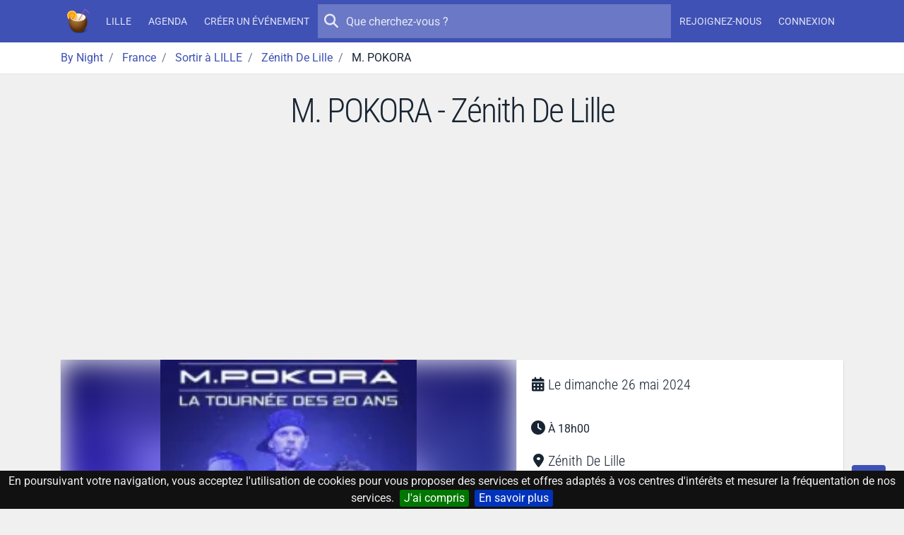

--- FILE ---
content_type: text/html; charset=UTF-8
request_url: https://by-night.fr/lille/soiree/m-pokora--2319086
body_size: 12684
content:
<!DOCTYPE HTML>
<!--
_______     __  _   _ _____ _____ _    _ _______
|  _ \ \   / / | \ | |_   _/ ____| |  | |__   __|
| |_) \ \_/ /  |  \| | | || |  __| |__| |  | |
|  _ < \   /   | . ` | | || | |_ |  __  |  | |
| |_) | | |    | |\  |_| || |__| | |  | |  | |
|____/  |_|    |_| \_|_____\_____|_|  |_|  |_|

-->
<html prefix="og: http://ogp.me/ns#" lang="fr" xmlns:fb="http://ogp.me/ns/fb#">
<head>
    <meta charset="utf-8">
    <meta name="viewport" content="width=device-width, initial-scale=1, shrink-to-fit=no">
    <meta http-equiv="x-ua-compatible" content="ie=edge">
    <meta http-equiv="Content-Language" content="fr">
    <meta name="viewport" content="width=device-width, initial-scale=1">

    <title>M. POKORA - Zénith De Lille - By Night</title>
    <meta name="title" content="M. POKORA - Zénith De Lille">
    <meta name="keywords" content="aujourd'hui,ce,soir,soiree,sortie,concert,spectacle,musique,discotheque,boite,de,nuit">
    <meta name="description" content="Découvrez M. POKORA. Zénith De Lille à LILLE. Du dimanche 26 mai 2024 au dimanche 26 mai 2024 - À 18h00.">

    <!-- Icons -->
    <link rel="apple-touch-icon" sizes="180x180" href="/apple-touch-icon.png?v=yyQOxPP629">
    <link rel="icon" type="image/png" sizes="32x32" href="/favicon-32x32.png?v=yyQOxPP629">
    <link rel="icon" type="image/png" sizes="16x16" href="/favicon-16x16.png?v=yyQOxPP629">
    <link rel="manifest" href="/site.webmanifest?v=yyQOxPP629">
    <link rel="mask-icon" href="/safari-pinned-tab.svg?v=yyQOxPP629" color="#3f51b5">
    <link rel="shortcut icon" href="/favicon.ico?v=yyQOxPP629">
    <meta name="msapplication-TileColor" content="#3f51b5">
    <meta name="theme-color" content="#3f51b5">
    <!-- ./Icons -->

    <!-- OpenGraph -->
    <meta property="og:site_name" content="By Night">
    <meta property="og:description" content="Découvrez M. POKORA. Zénith De Lille à LILLE. Du dimanche 26 mai 2024 au dimanche 26 mai 2024 - À 18h00.">
    <meta property="og:title" content="M. POKORA">
    <meta property="og:type" content="website">
    <meta property="og:url" content="https://by-night.fr/lille/soiree/m-pokora--2319086">
    <meta property="og:locale" content="fr" />
    <meta property="og:image" content="https://data.by-night.fr/uploads/documents/2023/10/22/mpokoradefv2rvb13003001-300-6534c58db5243904516361.jpg">
    <!-- ./OpenGraph -->

    <!-- Twitter -->
            <meta name="twitter:card" content="summary" />
        <meta name="twitter:site" content="@By__Night" />
        <meta name="twitter:title" content="M. POKORA" />
        <meta name="twitter:description" content="Découvrez M. POKORA. Zénith De Lille à LILLE. Du dimanche 26 mai 2024 au dimanche 26 mai 2024 - À 18h00." />
        <meta name="twitter:image:src" content="https://data.by-night.fr/uploads/documents/2023/10/22/mpokoradefv2rvb13003001-300-6534c58db5243904516361.jpg" />
            <!-- ./Twitter -->

    <!-- FB -->
            <meta property="fb:page_id" content="205292952998805" />
            <!-- ./FB -->

    <!-- Google -->
        <!-- ./Google -->

    <!-- DC -->
    <meta name="dc.description" content="Découvrez M. POKORA. Zénith De Lille à LILLE. Du dimanche 26 mai 2024 au dimanche 26 mai 2024 - À 18h00.">
    <meta name="dc.title" content="M. POKORA">
    <meta name="dc.keywords" content="aujourd'hui,ce,soir,soiree,sortie,concert,spectacle,musique,discotheque,boite,de,nuit" />
    <!-- ./DC -->

        <link rel="image_src" href="https://data.by-night.fr/uploads/documents/2023/10/22/mpokoradefv2rvb13003001-300-6534c58db5243904516361.jpg" />
    <meta property="article:published_time" content="2023-10-22" />
    <meta property="article:publisher" content="https://www.facebook.com/pages/By-Night/205292952998805" />
    
    
    <link rel="canonical" href="https://by-night.fr/lille/soiree/m-pokora--2319086" />

    <!-- CSS -->
    
    
    <style type="text/css">@font-face {font-family:Roboto Condensed;font-style:normal;font-weight:300;src:url(/cf-fonts/v/roboto-condensed/5.0.14/latin-ext/wght/normal.woff2);unicode-range:U+0100-02AF,U+0304,U+0308,U+0329,U+1E00-1E9F,U+1EF2-1EFF,U+2020,U+20A0-20AB,U+20AD-20CF,U+2113,U+2C60-2C7F,U+A720-A7FF;font-display:swap;}@font-face {font-family:Roboto Condensed;font-style:normal;font-weight:300;src:url(/cf-fonts/v/roboto-condensed/5.0.14/cyrillic-ext/wght/normal.woff2);unicode-range:U+0460-052F,U+1C80-1C88,U+20B4,U+2DE0-2DFF,U+A640-A69F,U+FE2E-FE2F;font-display:swap;}@font-face {font-family:Roboto Condensed;font-style:normal;font-weight:300;src:url(/cf-fonts/v/roboto-condensed/5.0.14/greek/wght/normal.woff2);unicode-range:U+0370-03FF;font-display:swap;}@font-face {font-family:Roboto Condensed;font-style:normal;font-weight:300;src:url(/cf-fonts/v/roboto-condensed/5.0.14/latin/wght/normal.woff2);unicode-range:U+0000-00FF,U+0131,U+0152-0153,U+02BB-02BC,U+02C6,U+02DA,U+02DC,U+0304,U+0308,U+0329,U+2000-206F,U+2074,U+20AC,U+2122,U+2191,U+2193,U+2212,U+2215,U+FEFF,U+FFFD;font-display:swap;}@font-face {font-family:Roboto Condensed;font-style:normal;font-weight:300;src:url(/cf-fonts/v/roboto-condensed/5.0.14/cyrillic/wght/normal.woff2);unicode-range:U+0301,U+0400-045F,U+0490-0491,U+04B0-04B1,U+2116;font-display:swap;}@font-face {font-family:Roboto Condensed;font-style:normal;font-weight:300;src:url(/cf-fonts/v/roboto-condensed/5.0.14/greek-ext/wght/normal.woff2);unicode-range:U+1F00-1FFF;font-display:swap;}@font-face {font-family:Roboto Condensed;font-style:normal;font-weight:300;src:url(/cf-fonts/v/roboto-condensed/5.0.14/vietnamese/wght/normal.woff2);unicode-range:U+0102-0103,U+0110-0111,U+0128-0129,U+0168-0169,U+01A0-01A1,U+01AF-01B0,U+0300-0301,U+0303-0304,U+0308-0309,U+0323,U+0329,U+1EA0-1EF9,U+20AB;font-display:swap;}@font-face {font-family:Roboto;font-style:normal;font-weight:300;src:url(/cf-fonts/s/roboto/5.0.11/latin-ext/300/normal.woff2);unicode-range:U+0100-02AF,U+0304,U+0308,U+0329,U+1E00-1E9F,U+1EF2-1EFF,U+2020,U+20A0-20AB,U+20AD-20CF,U+2113,U+2C60-2C7F,U+A720-A7FF;font-display:swap;}@font-face {font-family:Roboto;font-style:normal;font-weight:300;src:url(/cf-fonts/s/roboto/5.0.11/vietnamese/300/normal.woff2);unicode-range:U+0102-0103,U+0110-0111,U+0128-0129,U+0168-0169,U+01A0-01A1,U+01AF-01B0,U+0300-0301,U+0303-0304,U+0308-0309,U+0323,U+0329,U+1EA0-1EF9,U+20AB;font-display:swap;}@font-face {font-family:Roboto;font-style:normal;font-weight:300;src:url(/cf-fonts/s/roboto/5.0.11/greek-ext/300/normal.woff2);unicode-range:U+1F00-1FFF;font-display:swap;}@font-face {font-family:Roboto;font-style:normal;font-weight:300;src:url(/cf-fonts/s/roboto/5.0.11/cyrillic-ext/300/normal.woff2);unicode-range:U+0460-052F,U+1C80-1C88,U+20B4,U+2DE0-2DFF,U+A640-A69F,U+FE2E-FE2F;font-display:swap;}@font-face {font-family:Roboto;font-style:normal;font-weight:300;src:url(/cf-fonts/s/roboto/5.0.11/latin/300/normal.woff2);unicode-range:U+0000-00FF,U+0131,U+0152-0153,U+02BB-02BC,U+02C6,U+02DA,U+02DC,U+0304,U+0308,U+0329,U+2000-206F,U+2074,U+20AC,U+2122,U+2191,U+2193,U+2212,U+2215,U+FEFF,U+FFFD;font-display:swap;}@font-face {font-family:Roboto;font-style:normal;font-weight:300;src:url(/cf-fonts/s/roboto/5.0.11/greek/300/normal.woff2);unicode-range:U+0370-03FF;font-display:swap;}@font-face {font-family:Roboto;font-style:normal;font-weight:300;src:url(/cf-fonts/s/roboto/5.0.11/cyrillic/300/normal.woff2);unicode-range:U+0301,U+0400-045F,U+0490-0491,U+04B0-04B1,U+2116;font-display:swap;}@font-face {font-family:Roboto;font-style:normal;font-weight:400;src:url(/cf-fonts/s/roboto/5.0.11/cyrillic/400/normal.woff2);unicode-range:U+0301,U+0400-045F,U+0490-0491,U+04B0-04B1,U+2116;font-display:swap;}@font-face {font-family:Roboto;font-style:normal;font-weight:400;src:url(/cf-fonts/s/roboto/5.0.11/cyrillic-ext/400/normal.woff2);unicode-range:U+0460-052F,U+1C80-1C88,U+20B4,U+2DE0-2DFF,U+A640-A69F,U+FE2E-FE2F;font-display:swap;}@font-face {font-family:Roboto;font-style:normal;font-weight:400;src:url(/cf-fonts/s/roboto/5.0.11/greek-ext/400/normal.woff2);unicode-range:U+1F00-1FFF;font-display:swap;}@font-face {font-family:Roboto;font-style:normal;font-weight:400;src:url(/cf-fonts/s/roboto/5.0.11/latin/400/normal.woff2);unicode-range:U+0000-00FF,U+0131,U+0152-0153,U+02BB-02BC,U+02C6,U+02DA,U+02DC,U+0304,U+0308,U+0329,U+2000-206F,U+2074,U+20AC,U+2122,U+2191,U+2193,U+2212,U+2215,U+FEFF,U+FFFD;font-display:swap;}@font-face {font-family:Roboto;font-style:normal;font-weight:400;src:url(/cf-fonts/s/roboto/5.0.11/latin-ext/400/normal.woff2);unicode-range:U+0100-02AF,U+0304,U+0308,U+0329,U+1E00-1E9F,U+1EF2-1EFF,U+2020,U+20A0-20AB,U+20AD-20CF,U+2113,U+2C60-2C7F,U+A720-A7FF;font-display:swap;}@font-face {font-family:Roboto;font-style:normal;font-weight:400;src:url(/cf-fonts/s/roboto/5.0.11/greek/400/normal.woff2);unicode-range:U+0370-03FF;font-display:swap;}@font-face {font-family:Roboto;font-style:normal;font-weight:400;src:url(/cf-fonts/s/roboto/5.0.11/vietnamese/400/normal.woff2);unicode-range:U+0102-0103,U+0110-0111,U+0128-0129,U+0168-0169,U+01A0-01A1,U+01AF-01B0,U+0300-0301,U+0303-0304,U+0308-0309,U+0323,U+0329,U+1EA0-1EF9,U+20AB;font-display:swap;}@font-face {font-family:Roboto;font-style:normal;font-weight:500;src:url(/cf-fonts/s/roboto/5.0.11/latin/500/normal.woff2);unicode-range:U+0000-00FF,U+0131,U+0152-0153,U+02BB-02BC,U+02C6,U+02DA,U+02DC,U+0304,U+0308,U+0329,U+2000-206F,U+2074,U+20AC,U+2122,U+2191,U+2193,U+2212,U+2215,U+FEFF,U+FFFD;font-display:swap;}@font-face {font-family:Roboto;font-style:normal;font-weight:500;src:url(/cf-fonts/s/roboto/5.0.11/vietnamese/500/normal.woff2);unicode-range:U+0102-0103,U+0110-0111,U+0128-0129,U+0168-0169,U+01A0-01A1,U+01AF-01B0,U+0300-0301,U+0303-0304,U+0308-0309,U+0323,U+0329,U+1EA0-1EF9,U+20AB;font-display:swap;}@font-face {font-family:Roboto;font-style:normal;font-weight:500;src:url(/cf-fonts/s/roboto/5.0.11/greek-ext/500/normal.woff2);unicode-range:U+1F00-1FFF;font-display:swap;}@font-face {font-family:Roboto;font-style:normal;font-weight:500;src:url(/cf-fonts/s/roboto/5.0.11/latin-ext/500/normal.woff2);unicode-range:U+0100-02AF,U+0304,U+0308,U+0329,U+1E00-1E9F,U+1EF2-1EFF,U+2020,U+20A0-20AB,U+20AD-20CF,U+2113,U+2C60-2C7F,U+A720-A7FF;font-display:swap;}@font-face {font-family:Roboto;font-style:normal;font-weight:500;src:url(/cf-fonts/s/roboto/5.0.11/greek/500/normal.woff2);unicode-range:U+0370-03FF;font-display:swap;}@font-face {font-family:Roboto;font-style:normal;font-weight:500;src:url(/cf-fonts/s/roboto/5.0.11/cyrillic/500/normal.woff2);unicode-range:U+0301,U+0400-045F,U+0490-0491,U+04B0-04B1,U+2116;font-display:swap;}@font-face {font-family:Roboto;font-style:normal;font-weight:500;src:url(/cf-fonts/s/roboto/5.0.11/cyrillic-ext/500/normal.woff2);unicode-range:U+0460-052F,U+1C80-1C88,U+20B4,U+2DE0-2DFF,U+A640-A69F,U+FE2E-FE2F;font-display:swap;}</style>
    <link rel="stylesheet" href="https://static.by-night.fr/build/app.2e5f107d.css">
        
    <!-- ./CSS -->

    <!-- Google Tag Manager -->
    <script>(function (w, d, s, l, i) {
        w[l] = w[l] || [];
        w[l].push({
          'gtm.start':
            new Date().getTime(), event: 'gtm.js'
        });
        var f = d.getElementsByTagName(s)[0],
          j = d.createElement(s), dl = l != 'dataLayer' ? '&l=' + l : '';
        j.async = true;
        j.src =
          'https://www.googletagmanager.com/gtm.js?id=' + i + dl;
        f.parentNode.insertBefore(j, f);
      })(window, document, 'script', 'dataLayer', 'GTM-TXB7VR2');</script>
    <!-- End Google Tag Manager -->
    <script data-ad-client="ca-pub-2072406985754187" async src="https://pagead2.googlesyndication.com/pagead/js/adsbygoogle.js"></script>

    <script type="application/ld+json">
        {
            "@context": "http://schema.org",
            "@type": "WebSite",
            "url": "https://by-night.fr/",
            "potentialAction": {
                "@type": "SearchAction",
                "target": "https://by-night.fr/recherche/?q={search_term_string}",
                "query-input": "required name=search_term_string"
            }
        }

    </script>
        </head>
<body itemscope itemtype="http://schema.org/WebPage" id="page-event">
<div class="page">
    <!-- Menu -->
            
<header class="navbar navbar-expand-lg text-bg-primary sticky-top" data-bs-theme="dark">
    <div class="container-lg">
        <button class="navbar-toggler" type="button" data-bs-toggle="offcanvas" data-bs-target="#navbar-main">
            <svg xmlns="http://www.w3.org/2000/svg" width="24" height="24" class="bi" fill="currentColor" viewBox="0 0 16 16">
                <path fill-rule="evenodd" d="M2.5 11.5A.5.5 0 0 1 3 11h10a.5.5 0 0 1 0 1H3a.5.5 0 0 1-.5-.5zm0-4A.5.5 0 0 1 3 7h10a.5.5 0 0 1 0 1H3a.5.5 0 0 1-.5-.5zm0-4A.5.5 0 0 1 3 3h10a.5.5 0 0 1 0 1H3a.5.5 0 0 1-.5-.5z"></path>
            </svg>
        </button>
        <a href="/" title="By Night : les concerts, spectacles, sorties partout en France" class="navbar-brand">
                <img class="img-fluid "
         width="36"
         height="36"
         src="/thumb-asset/build/images/by-night.ca1c483b.png?h=36&w=36&fm=png&s=d223ee296ace2209fba8d20a6544adef"
         srcset="/thumb-asset/build/images/by-night.ca1c483b.png?h=36&w=36&dpr=2&fm=png&s=2c7d717d342c530528dcbf0e309569ff 2x"
    alt="By Night"  />

        </a>
        <div class="d-flex d-lg-none">
            <ul class="navbar-nav align-items-start align-items-lg-center justify-content-lg-center">
                
            </ul>
        </div>
        <div class="offcanvas-lg offcanvas-end text-bg-primary flex-grow-1" id="navbar-main">
            <div class="offcanvas-header">
                <div class="d-flex align-items-center">
                        <img class="img-fluid "
         width="36"
         height="36"
         src="/thumb-asset/build/images/by-night.ca1c483b.png?h=36&w=36&fm=png&s=d223ee296ace2209fba8d20a6544adef"
         srcset="/thumb-asset/build/images/by-night.ca1c483b.png?h=36&w=36&dpr=2&fm=png&s=2c7d717d342c530528dcbf0e309569ff 2x"
    alt="By Night"  />

                    <h5 class="offcanvas-title ms-2" id="staticBackdropLabel">
                        By Night
                    </h5>
                </div>
                <button type="button" class="btn-close" data-bs-dismiss="offcanvas" aria-label="Close"></button>
            </div>
            <div class="offcanvas-body d-flex flex-column flex-lg-row">
                <ul class="navbar-nav align-items-start align-items-lg-center justify-content-lg-center">
                                            <li class="nav-item">
                            <a class="nav-link" href="/lille/" title="Lille (Nord, France)"><strong>Lille</strong></a>
                        </li>
                        <li class="nav-item">
                            <a class="nav-link" href="/lille/agenda" title="L'agenda des sorties à Lille, c'est par ici !">Agenda</a>
                        </li>
                                        <li class="nav-item">
                        <a class="nav-link" title="Créez votre événement en 1 clic !" href="/espace-perso/nouvelle-soiree">Créer un événement</a>
                    </li>
                                    </ul>

                <form action="/recherche/" method="GET" class="search-form order-first order-lg-0 mb-2 mb-lg-0" role="search">
                    <button type="submit" class="btn btn-sm btn-ghost-light btn-icon-circle">
                        <i class="icon fa fa-search"></i>
                    </button>
                    <input type="search" placeholder="Que cherchez-vous ?" name="q" value="" autocomplete="off">
                </form>

                                <ul class="d-none d-lg-flex navbar-nav align-items-start align-items-lg-center justify-content-lg-center">
                                            <li class="nav-item">
                            <a class="nav-link register" title="Inscrivez-vous sur By Night" href="/inscription">
                                Rejoignez-nous
                            </a>
                        </li>
                        <li class="nav-item">
                            <a class="nav-link connexion" title="Connectez-vous sur By Night" href="/login">
                                Connexion
                            </a>
                        </li>
                                    </ul>
            </div>
        </div>
    </div>
</header>

        <!-- ./Menu -->

            <div id="bread">
            <div class="container-lg">
                
                                        
                            <ol id="wo-breadcrumbs" class="breadcrumb" itemscope itemtype="http://schema.org/BreadcrumbList">
                    <li class="breadcrumb-item" itemprop="itemListElement" itemscope itemtype="http://schema.org/ListItem">
                                <a href="https://by-night.fr/" itemprop="item">
                                        <span itemprop="name">By Night</span>
                                    </a>
                                <meta itemprop="position" content="1" />

                            </li>
                    <li class="breadcrumb-item" itemprop="itemListElement" itemscope itemtype="http://schema.org/ListItem">
                                <a href="https://by-night.fr/c--france/" itemprop="item">
                                        <span itemprop="name">France</span>
                                    </a>
                                <meta itemprop="position" content="2" />

                            </li>
                    <li class="breadcrumb-item" itemprop="itemListElement" itemscope itemtype="http://schema.org/ListItem">
                                <a href="https://by-night.fr/lille/agenda" itemprop="item">
                                        <span itemprop="name">Sortir à LILLE</span>
                                    </a>
                                <meta itemprop="position" content="3" />

                            </li>
                    <li class="breadcrumb-item" itemprop="itemListElement" itemscope itemtype="http://schema.org/ListItem">
                                <a href="https://by-night.fr/lille/agenda/sortir-a/zenith-de-lille" itemprop="item">
                                        <span itemprop="name">Zénith De Lille</span>
                                    </a>
                                <meta itemprop="position" content="4" />

                            </li>
                    <li class="breadcrumb-item" itemprop="itemListElement" itemscope itemtype="http://schema.org/ListItem">
                                    <span itemprop="name">M. POKORA</span>
                                        <meta itemprop="item" content="https://by-night.fr/lille/soiree/m-pokora--2319086" />
                                <meta itemprop="position" content="5" />

                            </li>
            </ol>

            </div>
        </div>
    
    <!-- Main -->
    <div class="page-wrapper">
            
        <div class="page-header">
        <h1>M. POKORA - Zénith De Lille</h1>
            </div>
        <div class="page-body">
                <div class="container" id="container">
        
            <div class="card" id="event">
            <div class="row g-0">
                                <div class="col-lg-7">
                    <a class="image-gallery" href="https://data.by-night.fr/uploads/documents/2023/10/22/mpokoradefv2rvb13003001-300-6534c58db5243904516361.jpg" title="M. POKORA">
                            
<div class="image-wrapper image-wrapper-fluid image-wrapper-placeholder-cover"  class="image-wrapper-placeholder-cover">
                <div class="image-sizer-fluid" style="max-width: 800px">
            <img
                    alt=""
                    role="presentation"
                    aria-hidden="true"
                    src="data:image/svg+xml;charset=utf-8,%3Csvg height='450' width='800' xmlns='http://www.w3.org/2000/svg' version='1.1'%3E%3C/svg%3E"
            />
        </div>
    
                <img
                class="img-placeholder lazyloaded img"
                                    src="/thumb/uploads/documents/2023/10/22/mpokoradefv2rvb13003001-300-6534c58db5243904516361.jpg?w=20&amp;h=36&amp;fm=pjpg&amp;q=20&amp;s=0950cca7fa74bb23c7de4022e42e1d92"
                                loading="eager"
                decoding="async"
                 class="img" itemprop="image" style="object-fit: cover; object-position: 50% 50%"        />
    
            <picture>
                            <source
                        type="image/webp"
                        size="(min-width: 300px) 300px, 
100vw"
                                                    data-srcset="/thumb/uploads/documents/2023/10/22/mpokoradefv2rvb13003001-300-6534c58db5243904516361.jpg?w=75&amp;h=42&amp;fm=webp&amp;q=80&amp;s=66d1335e39d263fde3a08bdeabfdddde 75w, 
/thumb/uploads/documents/2023/10/22/mpokoradefv2rvb13003001-300-6534c58db5243904516361.jpg?w=150&amp;h=84&amp;fm=webp&amp;q=80&amp;s=cd7c8698992c246d2ad44f3c8a4f463f 150w, 
/thumb/uploads/documents/2023/10/22/mpokoradefv2rvb13003001-300-6534c58db5243904516361.jpg?w=300&amp;h=169&amp;fm=webp&amp;q=80&amp;s=c09a1b61a1d853e190ae4c1301ddc3e3 300w"
                                        >
                            <source
                        type="image/jpg"
                        size="(min-width: 300px) 300px, 
100vw"
                                                    data-srcset="/thumb/uploads/documents/2023/10/22/mpokoradefv2rvb13003001-300-6534c58db5243904516361.jpg?w=75&amp;h=42&amp;fm=pjpg&amp;q=80&amp;s=78c993509ad9ae2a8963aa6d952012ff 75w, 
/thumb/uploads/documents/2023/10/22/mpokoradefv2rvb13003001-300-6534c58db5243904516361.jpg?w=150&amp;h=84&amp;fm=pjpg&amp;q=80&amp;s=f09a2005ede093fc761092ff1ae19776 150w, 
/thumb/uploads/documents/2023/10/22/mpokoradefv2rvb13003001-300-6534c58db5243904516361.jpg?w=300&amp;h=169&amp;fm=pjpg&amp;q=80&amp;s=6e397a518b7ad6e2eb02171ce3289a17 300w"
                                        >
            
                            <img
                        class="img-main lazy-image lazyload img"
                        sizes="(min-width: 300px) 300px, 
100vw"
                                                    src="[data-uri]"
                            data-srcset="/thumb/uploads/documents/2023/10/22/mpokoradefv2rvb13003001-300-6534c58db5243904516361.jpg?w=75&amp;h=42&amp;fm=pjpg&amp;q=80&amp;s=78c993509ad9ae2a8963aa6d952012ff 75w, 
/thumb/uploads/documents/2023/10/22/mpokoradefv2rvb13003001-300-6534c58db5243904516361.jpg?w=150&amp;h=84&amp;fm=pjpg&amp;q=80&amp;s=f09a2005ede093fc761092ff1ae19776 150w, 
/thumb/uploads/documents/2023/10/22/mpokoradefv2rvb13003001-300-6534c58db5243904516361.jpg?w=300&amp;h=169&amp;fm=pjpg&amp;q=80&amp;s=6e397a518b7ad6e2eb02171ce3289a17 300w"
                                                loading="lazy"
                        decoding="async"
                         class="img" itemprop="image" style="object-fit: contain; object-position: 50% 50%"                >
                    </picture>
    </div>


                    </a>
                </div>
                <div class="col-lg-5 event-details">
                    <div class="card-body">
                        <div class="detail-item">
                            <i class="icon fa fa-calendar-days"></i>
                            <h2>
                                                                
                                                                    Le
                                    <time itemprop="startDate"
                                          datetime="2024-05-26T00:00:00+0200">dimanche 26 mai 2024</time>
                                                            </h2>
                        </div>
                                                    <div class="detail-item">
                                <i class="icon fa fa-clock"></i>
                                <p>À 18h00</p>
                            </div>
                        
                        <div itemprop="location" itemscope itemtype="http://schema.org/Place" class="detail-item">
                            <meta name="url" content="/lille/agenda/sortir-a/zenith-de-lille">

                                                            <i class="icon fa fa-location-dot"></i>
                                                        <div>
                                                                                                                                                                        <h2 class="mb-0">
                                        <strong class="font-weight-normal" itemprop="name">Zénith De Lille</strong>
                                    </h2>
                                
                                                                    <div itemprop="address" itemscope itemtype="http://schema.org/PostalAddress">
                                                                                    <meta itemprop="addressCountry" content="FR" />
                                        
                                                                                    <div itemprop="streetAddress">1 Boulevard Des Cites Unies</div>
                                        
                                                                                    <div>
                                                                                                    <span itemprop="postalCode">59000</span>
                                                
                                                                                                                                                                                                                <meta name="url" content="/lille/agenda">
                                                        <strong class="font-weight-normal" itemprop="addressLocality">LILLE</strong>
                                                                                                                                                </div>
                                                                            </div>
                                
                                                                    <span itemprop="geo" itemscope itemtype="http://schema.org/GeoCoordinates">
                                        <meta itemprop="latitude" content="50.6313664" />
                                        <meta itemprop="longitude" content="3.0783161" />
                                    </span>
                                                                                                </div>
                        </div>

                                                    <div class="detail-item">
                                <i class="icon fa fa-ticket"></i>
                                <p>35.00€</p>
                            </div>
                        
                                                    <div class="detail-item">
                                <div>
                                    <p>
                                        <a href="https://www.awin1.com/pclick.php?p=36501749320&amp;a=660995&amp;m=7939" class="btn btn-block btn-primary" rel="sponsored">Je prends vite mes billets</a>
                                    </p>
                                    <small class="text-muted mt-2">Avec SeeTickets (ex Digitick)</small>
                                </div>
                            </div>
                                                                    </div>
                </div>
            </div>
            <div class="card-header card-header-border-top">
                

<div class="btn-group">

    <button type="button" href="/login"
            class="btn btn-unstyled participer btn-like-event   connexion"
            data-href="/espace-perso/2319086/participer">
        <i class="icon fa fa-heart"></i>
    </button>
    <button class="btn btn-unstyled dropdown-toggle" type="button" data-bs-toggle="dropdown">
        <i class="icon fa fa-share-alt"></i>
    </button>
    <div class="dropdown-menu dropdown-menu-start">
                    <a href="https://www.facebook.com/sharer/sharer.php?display=popup&amp;redirect_uri=http%3A%2F%2Fwww.facebook.com&amp;u=https%3A%2F%2Fby-night.fr%2Flille%2Fsoiree%2Fm-pokora--2319086&amp;t=M.+POKORA" class="dropdown-item popup facebook">
                <span>
                    <i class="icon fab fa-facebook"></i>
                    Partager avec FACEBOOK
                </span>
            </a>
                    <a href="https://twitter.com/intent/tweet?text=M.+POKORA&amp;url=https%3A%2F%2Fby-night.fr%2Flille%2Fsoiree%2Fm-pokora--2319086" class="dropdown-item popup twitter">
                <span>
                    <i class="icon fab fa-twitter"></i>
                    Partager avec TWITTER
                </span>
            </a>
            </div>
</div>

<small class="ms-3 text-muted d-none">0 intérêt</small>

            </div>
            <div class="card-body">
                <div class="row">
                    <div itemprop="description" class="col-sm-8">
                        Organisateur : NUITS D'ARTISTES Matt Pokora repart en tournée en 2023 pour un show grandiose à l'occasion de ses 20 ans de carrière et de ses innombrables tubes. Scénographie techno-futuriste, effets spéciaux hallucinants, enchaînement sans reprise de souffle : chacune de ses tournées est incontournable. Après Pyramide, aux allures de peplum, évoquant l'élan créateur et le dépassement des limites physiques, Matt Pokora revient ici avec un show encore plus incroyable, brassant des émotions puissantes. Puisant dans son parcours personnel (le couple, la paternité, l'amitié,...), l'artiste revient finalement à l'essence de l'être humain et à ce qui le lie à ses alter ego. Matt Pokora est l'artiste français réputé pour ses performances scéniques ultra techniques, garantissant un show spectaculaire à ses fans. Entouré de ses danseurs et de ses musiciens, Matt Pokora ramène sur scène une densité quasi magnétique et ajoute une nouvelle et sublime facette à son personnage. Avec la scène de l'Épicentre tour, Matt Pokora vient chercher l'énergie au coeur du public.
                    </div>
                    <div class="col-sm-4 my-3 my-md-0 event-details">
                                                                                                
                        <div class="detail-item">
                            <i class="icon fa fa-tags"></i>
                            <p class="tags">
                                                                    <a class="badge text-bg-info"
                                       title="Sortir en France"
                                       href="/lille/agenda">
                                        <strong class="font-weight-normal">Événements en France</strong>
                                    </a>
                                
                                                                    <a class="badge text-bg-info"
                                       title="Sortir à Lille"
                                       href="/lille/agenda">
                                        <strong class="font-weight-normal">Événements à Lille</strong>
                                    </a>
                                                                                                    <a class="badge text-bg-info"
                                       title="Sortir à Zénith De Lille"
                                       href="/lille/agenda/sortir-a/zenith-de-lille">
                                        <strong class="font-weight-normal">Événements à Zénith De Lille</strong>
                                    </a>
                                
                                                            </p>
                        </div>

                                                    <div class="detail-item">
                                <i class="icon fa fa-info"></i>
                                <p>
                                    Source : <a href="https://www.awin1.com/pclick.php?p=36501749320&amp;a=660995&amp;m=7939" target="_blank" rel="nofollow">SeeTickets (ex Digitick)</a>
                                </p>
                            </div>
                        
                                                                                                                                                                                                                                                                                                                                                                                            </div>
                </div>
            </div>
                            <div class="card-body p-0 text-center">
                    <div class="card-body">
                        <button
                                class="btn btn-outline-primary"
                                id="loadMap"
                                data-map="https://www.google.com/maps/embed/v1/place?q=Z%C3%A9nith%20De%20Lille%20LILLE&key=AIzaSyBETAmun16QLnNnOtEPL4-_n-O3ApO9BEI&zoom=16">
                            Afficher sur une carte
                        </button>
                    </div>
                    <div id="googleMap"></div>
                </div>
            
            <div class="card-body">
                <div class="comments-container">
    <h4 class="heading">
        0 Commentaire
                    <small class="text-muted">Soyez le premier à réagir</small>
            </h4>
    <div class="block_poster_commentaire mb-3">
            <div class="text-center mt-4">
            <a class="btn btn-outline-secondary connexion" title="Se connecter pour laisser un commentaire"
               href="/login">
                Laisser un commentaire
            </a>
        </div>
    </div>


    </div>

            </div>
        </div>

                    <div class="widget active">
    <h3>
        <span>Zénith De Lille <small class="text-muted">Les prochaines sorties</small></span>
    </h3>
    <div class="scroll-wrapper">
        <div class="scroll-area scroll-area-horizontal ">
                

    

    


<div class="card card-event card-layout card-layout-vertical row g-0 scroll-item" >
        <div class="col-sm-3 col-lg-4 card-img-container">
                        <div class="image-container">
            <a class="image-gallery" href="https://static.by-night.fr/build/images/parsers/digitick.8cce35ff.jpg" title="BEKAR">
                        
<div class="image-wrapper image-wrapper-fluid image-wrapper-placeholder-cover"  class="image-wrapper-placeholder-cover">
                <div class="image-sizer-fluid" style="max-width: 360px">
            <img
                    alt=""
                    role="presentation"
                    aria-hidden="true"
                    src="data:image/svg+xml;charset=utf-8,%3Csvg height='203' width='360' xmlns='http://www.w3.org/2000/svg' version='1.1'%3E%3C/svg%3E"
            />
        </div>
    
                <img
                class="img-placeholder lazyloaded "
                                    src="/thumb-asset/build/images/parsers/digitick.8cce35ff.jpg?w=20&amp;h=36&amp;fm=pjpg&amp;q=20&amp;s=3d6b35089d912422d69341cabadee7fa"
                                loading="eager"
                decoding="async"
                 alt="BEKAR" title="BEKAR" style="object-fit: cover; object-position: 50% 50%"        />
    
            <picture>
                            <source
                        type="image/webp"
                        size="(min-width: 360px) 360px, 
100vw"
                                                    data-srcset="/thumb-asset/build/images/parsers/digitick.8cce35ff.jpg?w=90&amp;h=51&amp;fm=webp&amp;q=80&amp;s=b08f89343a0e258acaa5d705845c1ed1 90w, 
/thumb-asset/build/images/parsers/digitick.8cce35ff.jpg?w=180&amp;h=102&amp;fm=webp&amp;q=80&amp;s=1d2cbb8f6dd837b5ef4d9308dde2af03 180w, 
/thumb-asset/build/images/parsers/digitick.8cce35ff.jpg?w=360&amp;h=203&amp;fm=webp&amp;q=80&amp;s=611a0ec6c86723e238eacb7c3074adcd 360w, 
/thumb-asset/build/images/parsers/digitick.8cce35ff.jpg?w=720&amp;h=406&amp;fm=webp&amp;q=80&amp;s=3cff2e6f273aecb5b7aee033465c9a4f 720w"
                                        >
                            <source
                        type="image/jpg"
                        size="(min-width: 360px) 360px, 
100vw"
                                                    data-srcset="/thumb-asset/build/images/parsers/digitick.8cce35ff.jpg?w=90&amp;h=51&amp;fm=pjpg&amp;q=80&amp;s=fbb006027cbbbe6b07771568220e9196 90w, 
/thumb-asset/build/images/parsers/digitick.8cce35ff.jpg?w=180&amp;h=102&amp;fm=pjpg&amp;q=80&amp;s=d6f8dab2da8a49a8a33282e62ae58c16 180w, 
/thumb-asset/build/images/parsers/digitick.8cce35ff.jpg?w=360&amp;h=203&amp;fm=pjpg&amp;q=80&amp;s=0f2ef53c5156d8b1cc0d76f0d8792faa 360w, 
/thumb-asset/build/images/parsers/digitick.8cce35ff.jpg?w=720&amp;h=406&amp;fm=pjpg&amp;q=80&amp;s=7ada5459ba133985a2e1e282452340fb 720w"
                                        >
            
                            <img
                        class="img-main lazy-image lazyload "
                        sizes="(min-width: 360px) 360px, 
100vw"
                                                    src="[data-uri]"
                            data-srcset="/thumb-asset/build/images/parsers/digitick.8cce35ff.jpg?w=90&amp;h=51&amp;fm=pjpg&amp;q=80&amp;s=fbb006027cbbbe6b07771568220e9196 90w, 
/thumb-asset/build/images/parsers/digitick.8cce35ff.jpg?w=180&amp;h=102&amp;fm=pjpg&amp;q=80&amp;s=d6f8dab2da8a49a8a33282e62ae58c16 180w, 
/thumb-asset/build/images/parsers/digitick.8cce35ff.jpg?w=360&amp;h=203&amp;fm=pjpg&amp;q=80&amp;s=0f2ef53c5156d8b1cc0d76f0d8792faa 360w, 
/thumb-asset/build/images/parsers/digitick.8cce35ff.jpg?w=720&amp;h=406&amp;fm=pjpg&amp;q=80&amp;s=7ada5459ba133985a2e1e282452340fb 720w"
                                                loading="lazy"
                        decoding="async"
                         alt="BEKAR" title="BEKAR" style="object-fit: contain; object-position: 50% 50%"                >
                    </picture>
    </div>



            </a>
        </div>
    </div>
    <div class="col-sm-9 col-lg-8 card-content">
        <div class="card-body">
            <h3 class="h5">
                <a title="Tous les détails de BEKAR "
                   href="/lille/soiree/bekar--2487064"
                   >
                    <span >BEKAR</span>
                </a>
            </h3>
            <div class="detail-item">
                                
                <i class="icon fa fa-calendar-days"></i>
                <div>
                                            
                        <time                               datetime="2026-01-24T00:00:00+0100">
                            24/01/2026
                        </time>
                                        <small class="text-muted"> - À 20h00</small>
                </div>
            </div>
                                        <div class="detail-item" >
                    <i class="icon fa fa-location-dot"></i>
                    <div>
                        <span  title="Sortir à Zénith De Lille">
                            <strong class="font-weight-normal">Zénith De Lille</strong>
                        </span>
                                                                            <span >,
                                <span >LILLE</span>
                                                            </span>
                                            </div>
                </div>
                                        <div class="detail-item">
                    <i class="icon fa fa-ticket"></i>
                    <div>39.90€</div>
                </div>
                                </div>
    </div>
</div>

    


<div class="card card-event card-layout card-layout-vertical row g-0 scroll-item" >
        <div class="col-sm-3 col-lg-4 card-img-container">
                        <div class="image-container">
            <a class="image-gallery" href="https://static.by-night.fr/build/images/parsers/digitick.8cce35ff.jpg" title="MICHEL JONASZ - SOUL TOUR">
                        
<div class="image-wrapper image-wrapper-fluid image-wrapper-placeholder-cover"  class="image-wrapper-placeholder-cover">
                <div class="image-sizer-fluid" style="max-width: 360px">
            <img
                    alt=""
                    role="presentation"
                    aria-hidden="true"
                    src="data:image/svg+xml;charset=utf-8,%3Csvg height='203' width='360' xmlns='http://www.w3.org/2000/svg' version='1.1'%3E%3C/svg%3E"
            />
        </div>
    
                <img
                class="img-placeholder lazyloaded "
                                    src="/thumb-asset/build/images/parsers/digitick.8cce35ff.jpg?w=20&amp;h=36&amp;fm=pjpg&amp;q=20&amp;s=3d6b35089d912422d69341cabadee7fa"
                                loading="eager"
                decoding="async"
                 alt="MICHEL JONASZ - SOUL TOUR" title="MICHEL JONASZ - SOUL TOUR" style="object-fit: cover; object-position: 50% 50%"        />
    
            <picture>
                            <source
                        type="image/webp"
                        size="(min-width: 360px) 360px, 
100vw"
                                                    data-srcset="/thumb-asset/build/images/parsers/digitick.8cce35ff.jpg?w=90&amp;h=51&amp;fm=webp&amp;q=80&amp;s=b08f89343a0e258acaa5d705845c1ed1 90w, 
/thumb-asset/build/images/parsers/digitick.8cce35ff.jpg?w=180&amp;h=102&amp;fm=webp&amp;q=80&amp;s=1d2cbb8f6dd837b5ef4d9308dde2af03 180w, 
/thumb-asset/build/images/parsers/digitick.8cce35ff.jpg?w=360&amp;h=203&amp;fm=webp&amp;q=80&amp;s=611a0ec6c86723e238eacb7c3074adcd 360w, 
/thumb-asset/build/images/parsers/digitick.8cce35ff.jpg?w=720&amp;h=406&amp;fm=webp&amp;q=80&amp;s=3cff2e6f273aecb5b7aee033465c9a4f 720w"
                                        >
                            <source
                        type="image/jpg"
                        size="(min-width: 360px) 360px, 
100vw"
                                                    data-srcset="/thumb-asset/build/images/parsers/digitick.8cce35ff.jpg?w=90&amp;h=51&amp;fm=pjpg&amp;q=80&amp;s=fbb006027cbbbe6b07771568220e9196 90w, 
/thumb-asset/build/images/parsers/digitick.8cce35ff.jpg?w=180&amp;h=102&amp;fm=pjpg&amp;q=80&amp;s=d6f8dab2da8a49a8a33282e62ae58c16 180w, 
/thumb-asset/build/images/parsers/digitick.8cce35ff.jpg?w=360&amp;h=203&amp;fm=pjpg&amp;q=80&amp;s=0f2ef53c5156d8b1cc0d76f0d8792faa 360w, 
/thumb-asset/build/images/parsers/digitick.8cce35ff.jpg?w=720&amp;h=406&amp;fm=pjpg&amp;q=80&amp;s=7ada5459ba133985a2e1e282452340fb 720w"
                                        >
            
                            <img
                        class="img-main lazy-image lazyload "
                        sizes="(min-width: 360px) 360px, 
100vw"
                                                    src="[data-uri]"
                            data-srcset="/thumb-asset/build/images/parsers/digitick.8cce35ff.jpg?w=90&amp;h=51&amp;fm=pjpg&amp;q=80&amp;s=fbb006027cbbbe6b07771568220e9196 90w, 
/thumb-asset/build/images/parsers/digitick.8cce35ff.jpg?w=180&amp;h=102&amp;fm=pjpg&amp;q=80&amp;s=d6f8dab2da8a49a8a33282e62ae58c16 180w, 
/thumb-asset/build/images/parsers/digitick.8cce35ff.jpg?w=360&amp;h=203&amp;fm=pjpg&amp;q=80&amp;s=0f2ef53c5156d8b1cc0d76f0d8792faa 360w, 
/thumb-asset/build/images/parsers/digitick.8cce35ff.jpg?w=720&amp;h=406&amp;fm=pjpg&amp;q=80&amp;s=7ada5459ba133985a2e1e282452340fb 720w"
                                                loading="lazy"
                        decoding="async"
                         alt="MICHEL JONASZ - SOUL TOUR" title="MICHEL JONASZ - SOUL TOUR" style="object-fit: contain; object-position: 50% 50%"                >
                    </picture>
    </div>



            </a>
        </div>
    </div>
    <div class="col-sm-9 col-lg-8 card-content">
        <div class="card-body">
            <h3 class="h5">
                <a title="Tous les détails de MICHEL JONASZ - SOUL TOUR "
                   href="/lille/soiree/michel-jonasz-soul-tour--2520657"
                   >
                    <span >MICHEL JONASZ - SOUL TOUR</span>
                </a>
            </h3>
            <div class="detail-item">
                                
                <i class="icon fa fa-calendar-days"></i>
                <div>
                                            
                        <time                               datetime="2026-01-25T00:00:00+0100">
                            25/01/2026
                        </time>
                                        <small class="text-muted"> - À 18h00</small>
                </div>
            </div>
                                        <div class="detail-item" >
                    <i class="icon fa fa-location-dot"></i>
                    <div>
                        <span  title="Sortir à Zénith De Lille">
                            <strong class="font-weight-normal">Zénith De Lille</strong>
                        </span>
                                                                            <span >,
                                <span >LILLE</span>
                                                            </span>
                                            </div>
                </div>
                                        <div class="detail-item">
                    <i class="icon fa fa-ticket"></i>
                    <div>12.00€</div>
                </div>
                                </div>
    </div>
</div>

    


<div class="card card-event card-layout card-layout-vertical row g-0 scroll-item" >
        <div class="col-sm-3 col-lg-4 card-img-container">
                        <div class="image-container">
            <a class="image-gallery" href="https://data.by-night.fr/uploads/documents/2024/06/22/squarewithu2day2-300-667673e1a8a19024025902.jpg" title="WITH U2 DAY">
                        
<div class="image-wrapper image-wrapper-fluid image-wrapper-placeholder-cover"  class="image-wrapper-placeholder-cover">
                <div class="image-sizer-fluid" style="max-width: 360px">
            <img
                    alt=""
                    role="presentation"
                    aria-hidden="true"
                    src="data:image/svg+xml;charset=utf-8,%3Csvg height='203' width='360' xmlns='http://www.w3.org/2000/svg' version='1.1'%3E%3C/svg%3E"
            />
        </div>
    
                <img
                class="img-placeholder lazyloaded "
                                    src="/thumb/uploads/documents/2024/06/22/squarewithu2day2-300-667673e1a8a19024025902.jpg?w=20&amp;h=36&amp;fm=pjpg&amp;q=20&amp;s=032978433a6d06107be0a2e0f672a37f"
                                loading="eager"
                decoding="async"
                 alt="WITH U2 DAY" title="WITH U2 DAY" style="object-fit: cover; object-position: 50% 50%"        />
    
            <picture>
                            <source
                        type="image/webp"
                        size="(min-width: 300px) 300px, 
100vw"
                                                    data-srcset="/thumb/uploads/documents/2024/06/22/squarewithu2day2-300-667673e1a8a19024025902.jpg?w=75&amp;h=42&amp;fm=webp&amp;q=80&amp;s=187d3a143dde79f19c44fb9973770b62 75w, 
/thumb/uploads/documents/2024/06/22/squarewithu2day2-300-667673e1a8a19024025902.jpg?w=150&amp;h=85&amp;fm=webp&amp;q=80&amp;s=5d8085bca447494c291a30bcaa8981fe 150w, 
/thumb/uploads/documents/2024/06/22/squarewithu2day2-300-667673e1a8a19024025902.jpg?w=300&amp;h=169&amp;fm=webp&amp;q=80&amp;s=3fb84c482f4c14b2b15acf6ad0f24612 300w"
                                        >
                            <source
                        type="image/jpg"
                        size="(min-width: 300px) 300px, 
100vw"
                                                    data-srcset="/thumb/uploads/documents/2024/06/22/squarewithu2day2-300-667673e1a8a19024025902.jpg?w=75&amp;h=42&amp;fm=pjpg&amp;q=80&amp;s=c0843f4f3c8443977ec9424609a0ef7c 75w, 
/thumb/uploads/documents/2024/06/22/squarewithu2day2-300-667673e1a8a19024025902.jpg?w=150&amp;h=85&amp;fm=pjpg&amp;q=80&amp;s=01be983267e665a061f4d44d60ea1845 150w, 
/thumb/uploads/documents/2024/06/22/squarewithu2day2-300-667673e1a8a19024025902.jpg?w=300&amp;h=169&amp;fm=pjpg&amp;q=80&amp;s=e7449602869fdce42cba769fce29b423 300w"
                                        >
            
                            <img
                        class="img-main lazy-image lazyload "
                        sizes="(min-width: 300px) 300px, 
100vw"
                                                    src="[data-uri]"
                            data-srcset="/thumb/uploads/documents/2024/06/22/squarewithu2day2-300-667673e1a8a19024025902.jpg?w=75&amp;h=42&amp;fm=pjpg&amp;q=80&amp;s=c0843f4f3c8443977ec9424609a0ef7c 75w, 
/thumb/uploads/documents/2024/06/22/squarewithu2day2-300-667673e1a8a19024025902.jpg?w=150&amp;h=85&amp;fm=pjpg&amp;q=80&amp;s=01be983267e665a061f4d44d60ea1845 150w, 
/thumb/uploads/documents/2024/06/22/squarewithu2day2-300-667673e1a8a19024025902.jpg?w=300&amp;h=169&amp;fm=pjpg&amp;q=80&amp;s=e7449602869fdce42cba769fce29b423 300w"
                                                loading="lazy"
                        decoding="async"
                         alt="WITH U2 DAY" title="WITH U2 DAY" style="object-fit: contain; object-position: 50% 50%"                >
                    </picture>
    </div>



            </a>
        </div>
    </div>
    <div class="col-sm-9 col-lg-8 card-content">
        <div class="card-body">
            <h3 class="h5">
                <a title="Tous les détails de WITH U2 DAY "
                   href="/lille/soiree/with-u2-day--2431233"
                   >
                    <span >WITH U2 DAY</span>
                </a>
            </h3>
            <div class="detail-item">
                                
                <i class="icon fa fa-calendar-days"></i>
                <div>
                                            
                        <time                               datetime="2026-01-30T00:00:00+0100">
                            30/01/2026
                        </time>
                                        <small class="text-muted"> - À 20h00</small>
                </div>
            </div>
                                        <div class="detail-item" >
                    <i class="icon fa fa-location-dot"></i>
                    <div>
                        <span  title="Sortir à Zénith De Lille">
                            <strong class="font-weight-normal">Zénith De Lille</strong>
                        </span>
                                                                            <span >,
                                <span >LILLE</span>
                                                            </span>
                                            </div>
                </div>
                                        <div class="detail-item">
                    <i class="icon fa fa-ticket"></i>
                    <div>44.00€</div>
                </div>
                                </div>
    </div>
</div>

    


<div class="card card-event card-layout card-layout-vertical row g-0 scroll-item" >
        <div class="col-sm-3 col-lg-4 card-img-container">
                        <div class="image-container">
            <a class="image-gallery" href="https://static.by-night.fr/build/images/parsers/digitick.8cce35ff.jpg" title="15 000 VOIX POUR LES LEGENDES DU ROCK">
                        
<div class="image-wrapper image-wrapper-fluid image-wrapper-placeholder-cover"  class="image-wrapper-placeholder-cover">
                <div class="image-sizer-fluid" style="max-width: 360px">
            <img
                    alt=""
                    role="presentation"
                    aria-hidden="true"
                    src="data:image/svg+xml;charset=utf-8,%3Csvg height='203' width='360' xmlns='http://www.w3.org/2000/svg' version='1.1'%3E%3C/svg%3E"
            />
        </div>
    
                <img
                class="img-placeholder lazyloaded "
                                    src="/thumb-asset/build/images/parsers/digitick.8cce35ff.jpg?w=20&amp;h=36&amp;fm=pjpg&amp;q=20&amp;s=3d6b35089d912422d69341cabadee7fa"
                                loading="eager"
                decoding="async"
                 alt="15 000 VOIX POUR LES LEGENDES DU ROCK" title="15 000 VOIX POUR LES LEGENDES DU ROCK" style="object-fit: cover; object-position: 50% 50%"        />
    
            <picture>
                            <source
                        type="image/webp"
                        size="(min-width: 360px) 360px, 
100vw"
                                                    data-srcset="/thumb-asset/build/images/parsers/digitick.8cce35ff.jpg?w=90&amp;h=51&amp;fm=webp&amp;q=80&amp;s=b08f89343a0e258acaa5d705845c1ed1 90w, 
/thumb-asset/build/images/parsers/digitick.8cce35ff.jpg?w=180&amp;h=102&amp;fm=webp&amp;q=80&amp;s=1d2cbb8f6dd837b5ef4d9308dde2af03 180w, 
/thumb-asset/build/images/parsers/digitick.8cce35ff.jpg?w=360&amp;h=203&amp;fm=webp&amp;q=80&amp;s=611a0ec6c86723e238eacb7c3074adcd 360w, 
/thumb-asset/build/images/parsers/digitick.8cce35ff.jpg?w=720&amp;h=406&amp;fm=webp&amp;q=80&amp;s=3cff2e6f273aecb5b7aee033465c9a4f 720w"
                                        >
                            <source
                        type="image/jpg"
                        size="(min-width: 360px) 360px, 
100vw"
                                                    data-srcset="/thumb-asset/build/images/parsers/digitick.8cce35ff.jpg?w=90&amp;h=51&amp;fm=pjpg&amp;q=80&amp;s=fbb006027cbbbe6b07771568220e9196 90w, 
/thumb-asset/build/images/parsers/digitick.8cce35ff.jpg?w=180&amp;h=102&amp;fm=pjpg&amp;q=80&amp;s=d6f8dab2da8a49a8a33282e62ae58c16 180w, 
/thumb-asset/build/images/parsers/digitick.8cce35ff.jpg?w=360&amp;h=203&amp;fm=pjpg&amp;q=80&amp;s=0f2ef53c5156d8b1cc0d76f0d8792faa 360w, 
/thumb-asset/build/images/parsers/digitick.8cce35ff.jpg?w=720&amp;h=406&amp;fm=pjpg&amp;q=80&amp;s=7ada5459ba133985a2e1e282452340fb 720w"
                                        >
            
                            <img
                        class="img-main lazy-image lazyload "
                        sizes="(min-width: 360px) 360px, 
100vw"
                                                    src="[data-uri]"
                            data-srcset="/thumb-asset/build/images/parsers/digitick.8cce35ff.jpg?w=90&amp;h=51&amp;fm=pjpg&amp;q=80&amp;s=fbb006027cbbbe6b07771568220e9196 90w, 
/thumb-asset/build/images/parsers/digitick.8cce35ff.jpg?w=180&amp;h=102&amp;fm=pjpg&amp;q=80&amp;s=d6f8dab2da8a49a8a33282e62ae58c16 180w, 
/thumb-asset/build/images/parsers/digitick.8cce35ff.jpg?w=360&amp;h=203&amp;fm=pjpg&amp;q=80&amp;s=0f2ef53c5156d8b1cc0d76f0d8792faa 360w, 
/thumb-asset/build/images/parsers/digitick.8cce35ff.jpg?w=720&amp;h=406&amp;fm=pjpg&amp;q=80&amp;s=7ada5459ba133985a2e1e282452340fb 720w"
                                                loading="lazy"
                        decoding="async"
                         alt="15 000 VOIX POUR LES LEGENDES DU ROCK" title="15 000 VOIX POUR LES LEGENDES DU ROCK" style="object-fit: contain; object-position: 50% 50%"                >
                    </picture>
    </div>



            </a>
        </div>
    </div>
    <div class="col-sm-9 col-lg-8 card-content">
        <div class="card-body">
            <h3 class="h5">
                <a title="Tous les détails de 15 000 VOIX POUR LES LEGENDES DU ROCK "
                   href="/lille/soiree/15-000-voix-pour-les-legendes-du-rock--2517872"
                   >
                    <span >15 000 VOIX POUR LES LEGENDES DU ROCK</span>
                </a>
            </h3>
            <div class="detail-item">
                                
                <i class="icon fa fa-calendar-days"></i>
                <div>
                                            
                        <time                               datetime="2026-01-31T00:00:00+0100">
                            31/01/2026
                        </time>
                                        <small class="text-muted"> - À 20h00</small>
                </div>
            </div>
                                        <div class="detail-item" >
                    <i class="icon fa fa-location-dot"></i>
                    <div>
                        <span  title="Sortir à Zénith De Lille">
                            <strong class="font-weight-normal">Zénith De Lille</strong>
                        </span>
                                                                            <span >,
                                <span >LILLE</span>
                                                            </span>
                                            </div>
                </div>
                                        <div class="detail-item">
                    <i class="icon fa fa-ticket"></i>
                    <div>65.00€</div>
                </div>
                                </div>
    </div>
</div>

    


<div class="card card-event card-layout card-layout-vertical row g-0 scroll-item" >
        <div class="col-sm-3 col-lg-4 card-img-container">
                        <div class="image-container">
            <a class="image-gallery" href="https://static.by-night.fr/build/images/parsers/openagenda.06144221.jpg" title="15000 voix pour les légendes du rock">
                        
<div class="image-wrapper image-wrapper-fluid image-wrapper-placeholder-cover"  class="image-wrapper-placeholder-cover">
                <div class="image-sizer-fluid" style="max-width: 360px">
            <img
                    alt=""
                    role="presentation"
                    aria-hidden="true"
                    src="data:image/svg+xml;charset=utf-8,%3Csvg height='203' width='360' xmlns='http://www.w3.org/2000/svg' version='1.1'%3E%3C/svg%3E"
            />
        </div>
    
                <img
                class="img-placeholder lazyloaded "
                                    src="/thumb-asset/build/images/parsers/openagenda.06144221.jpg?w=20&amp;h=36&amp;fm=pjpg&amp;q=20&amp;s=0b065a2c7fe5d78081229f12b1d60641"
                                loading="eager"
                decoding="async"
                 alt="15000 voix pour les légendes du rock" title="15000 voix pour les légendes du rock" style="object-fit: cover; object-position: 50% 50%"        />
    
            <picture>
                            <source
                        type="image/webp"
                        size="(min-width: 360px) 360px, 
100vw"
                                                    data-srcset="/thumb-asset/build/images/parsers/openagenda.06144221.jpg?w=90&amp;h=51&amp;fm=webp&amp;q=80&amp;s=58d66e6dca3e53f0d3f617fe8bd3899b 90w, 
/thumb-asset/build/images/parsers/openagenda.06144221.jpg?w=180&amp;h=102&amp;fm=webp&amp;q=80&amp;s=b15ba7d351593b1183bd396fe57cc1fd 180w, 
/thumb-asset/build/images/parsers/openagenda.06144221.jpg?w=360&amp;h=203&amp;fm=webp&amp;q=80&amp;s=ec1549d33c0d2779213647eb58a9c5e9 360w, 
/thumb-asset/build/images/parsers/openagenda.06144221.jpg?w=700&amp;h=395&amp;fm=webp&amp;q=80&amp;s=25a232a1c3799869a16c41ce182827f1 700w"
                                        >
                            <source
                        type="image/jpg"
                        size="(min-width: 360px) 360px, 
100vw"
                                                    data-srcset="/thumb-asset/build/images/parsers/openagenda.06144221.jpg?w=90&amp;h=51&amp;fm=pjpg&amp;q=80&amp;s=dd3563e66a7dc92a483054d54240f580 90w, 
/thumb-asset/build/images/parsers/openagenda.06144221.jpg?w=180&amp;h=102&amp;fm=pjpg&amp;q=80&amp;s=1200e564ce275d54dac47fae5ae2eeb3 180w, 
/thumb-asset/build/images/parsers/openagenda.06144221.jpg?w=360&amp;h=203&amp;fm=pjpg&amp;q=80&amp;s=c7fa78763e5670041fe5527d639f1f15 360w, 
/thumb-asset/build/images/parsers/openagenda.06144221.jpg?w=700&amp;h=395&amp;fm=pjpg&amp;q=80&amp;s=e575b1f6c9649fd3bfbba7aaef4849b1 700w"
                                        >
            
                            <img
                        class="img-main lazy-image lazyload "
                        sizes="(min-width: 360px) 360px, 
100vw"
                                                    src="[data-uri]"
                            data-srcset="/thumb-asset/build/images/parsers/openagenda.06144221.jpg?w=90&amp;h=51&amp;fm=pjpg&amp;q=80&amp;s=dd3563e66a7dc92a483054d54240f580 90w, 
/thumb-asset/build/images/parsers/openagenda.06144221.jpg?w=180&amp;h=102&amp;fm=pjpg&amp;q=80&amp;s=1200e564ce275d54dac47fae5ae2eeb3 180w, 
/thumb-asset/build/images/parsers/openagenda.06144221.jpg?w=360&amp;h=203&amp;fm=pjpg&amp;q=80&amp;s=c7fa78763e5670041fe5527d639f1f15 360w, 
/thumb-asset/build/images/parsers/openagenda.06144221.jpg?w=700&amp;h=395&amp;fm=pjpg&amp;q=80&amp;s=e575b1f6c9649fd3bfbba7aaef4849b1 700w"
                                                loading="lazy"
                        decoding="async"
                         alt="15000 voix pour les légendes du rock" title="15000 voix pour les légendes du rock" style="object-fit: contain; object-position: 50% 50%"                >
                    </picture>
    </div>



            </a>
        </div>
    </div>
    <div class="col-sm-9 col-lg-8 card-content">
        <div class="card-body">
            <h3 class="h5">
                <a title="Tous les détails de 15000 voix pour les légendes du rock "
                   href="/lille/soiree/15000-voix-pour-les-legendes-du-rock--2774100"
                   >
                    <span >15000 voix pour les légendes du rock</span>
                </a>
            </h3>
            <div class="detail-item">
                                
                <i class="icon fa fa-calendar-days"></i>
                <div>
                                            
                        <time                               datetime="2026-01-31T00:00:00+0100">
                            31/01/2026
                        </time>
                                        <small class="text-muted"> - A 20h00</small>
                </div>
            </div>
                                        <div class="detail-item" >
                    <i class="icon fa fa-location-dot"></i>
                    <div>
                        <span  title="Sortir à Zénith De Lille">
                            <strong class="font-weight-normal">Zénith De Lille</strong>
                        </span>
                                                                            <span >,
                                <span >Lille</span>
                                                            </span>
                                            </div>
                </div>
                                        <div class="detail-item">
                    <i class="icon fa fa-ticket"></i>
                    <div>À partir de 35€</div>
                </div>
                                </div>
    </div>
</div>

    


<div class="card card-event card-layout card-layout-vertical row g-0 scroll-item" >
        <div class="col-sm-3 col-lg-4 card-img-container">
                        <div class="image-container">
            <a class="image-gallery" href="https://static.by-night.fr/build/images/parsers/openagenda.06144221.jpg" title="15.000 voix pour les légendes du rock">
                        
<div class="image-wrapper image-wrapper-fluid image-wrapper-placeholder-cover"  class="image-wrapper-placeholder-cover">
                <div class="image-sizer-fluid" style="max-width: 360px">
            <img
                    alt=""
                    role="presentation"
                    aria-hidden="true"
                    src="data:image/svg+xml;charset=utf-8,%3Csvg height='203' width='360' xmlns='http://www.w3.org/2000/svg' version='1.1'%3E%3C/svg%3E"
            />
        </div>
    
                <img
                class="img-placeholder lazyloaded "
                                    src="/thumb-asset/build/images/parsers/openagenda.06144221.jpg?w=20&amp;h=36&amp;fm=pjpg&amp;q=20&amp;s=0b065a2c7fe5d78081229f12b1d60641"
                                loading="eager"
                decoding="async"
                 alt="15.000 voix pour les légendes du rock" title="15.000 voix pour les légendes du rock" style="object-fit: cover; object-position: 50% 50%"        />
    
            <picture>
                            <source
                        type="image/webp"
                        size="(min-width: 360px) 360px, 
100vw"
                                                    data-srcset="/thumb-asset/build/images/parsers/openagenda.06144221.jpg?w=90&amp;h=51&amp;fm=webp&amp;q=80&amp;s=58d66e6dca3e53f0d3f617fe8bd3899b 90w, 
/thumb-asset/build/images/parsers/openagenda.06144221.jpg?w=180&amp;h=102&amp;fm=webp&amp;q=80&amp;s=b15ba7d351593b1183bd396fe57cc1fd 180w, 
/thumb-asset/build/images/parsers/openagenda.06144221.jpg?w=360&amp;h=203&amp;fm=webp&amp;q=80&amp;s=ec1549d33c0d2779213647eb58a9c5e9 360w, 
/thumb-asset/build/images/parsers/openagenda.06144221.jpg?w=700&amp;h=395&amp;fm=webp&amp;q=80&amp;s=25a232a1c3799869a16c41ce182827f1 700w"
                                        >
                            <source
                        type="image/jpg"
                        size="(min-width: 360px) 360px, 
100vw"
                                                    data-srcset="/thumb-asset/build/images/parsers/openagenda.06144221.jpg?w=90&amp;h=51&amp;fm=pjpg&amp;q=80&amp;s=dd3563e66a7dc92a483054d54240f580 90w, 
/thumb-asset/build/images/parsers/openagenda.06144221.jpg?w=180&amp;h=102&amp;fm=pjpg&amp;q=80&amp;s=1200e564ce275d54dac47fae5ae2eeb3 180w, 
/thumb-asset/build/images/parsers/openagenda.06144221.jpg?w=360&amp;h=203&amp;fm=pjpg&amp;q=80&amp;s=c7fa78763e5670041fe5527d639f1f15 360w, 
/thumb-asset/build/images/parsers/openagenda.06144221.jpg?w=700&amp;h=395&amp;fm=pjpg&amp;q=80&amp;s=e575b1f6c9649fd3bfbba7aaef4849b1 700w"
                                        >
            
                            <img
                        class="img-main lazy-image lazyload "
                        sizes="(min-width: 360px) 360px, 
100vw"
                                                    src="[data-uri]"
                            data-srcset="/thumb-asset/build/images/parsers/openagenda.06144221.jpg?w=90&amp;h=51&amp;fm=pjpg&amp;q=80&amp;s=dd3563e66a7dc92a483054d54240f580 90w, 
/thumb-asset/build/images/parsers/openagenda.06144221.jpg?w=180&amp;h=102&amp;fm=pjpg&amp;q=80&amp;s=1200e564ce275d54dac47fae5ae2eeb3 180w, 
/thumb-asset/build/images/parsers/openagenda.06144221.jpg?w=360&amp;h=203&amp;fm=pjpg&amp;q=80&amp;s=c7fa78763e5670041fe5527d639f1f15 360w, 
/thumb-asset/build/images/parsers/openagenda.06144221.jpg?w=700&amp;h=395&amp;fm=pjpg&amp;q=80&amp;s=e575b1f6c9649fd3bfbba7aaef4849b1 700w"
                                                loading="lazy"
                        decoding="async"
                         alt="15.000 voix pour les légendes du rock" title="15.000 voix pour les légendes du rock" style="object-fit: contain; object-position: 50% 50%"                >
                    </picture>
    </div>



            </a>
        </div>
    </div>
    <div class="col-sm-9 col-lg-8 card-content">
        <div class="card-body">
            <h3 class="h5">
                <a title="Tous les détails de 15.000 voix pour les légendes du rock "
                   href="/lille/soiree/15-000-voix-pour-les-legendes-du-rock--2782238"
                   >
                    <span >15.000 voix pour les légendes du rock</span>
                </a>
            </h3>
            <div class="detail-item">
                                
                <i class="icon fa fa-calendar-days"></i>
                <div>
                                            
                        <time                               datetime="2026-01-31T00:00:00+0100">
                            31/01/2026
                        </time>
                                        <small class="text-muted"> - A 20h00</small>
                </div>
            </div>
                                        <div class="detail-item" >
                    <i class="icon fa fa-location-dot"></i>
                    <div>
                        <span  title="Sortir à Zénith De Lille">
                            <strong class="font-weight-normal">Zénith De Lille</strong>
                        </span>
                                                                            <span >,
                                <span >Lille</span>
                                                            </span>
                                            </div>
                </div>
                                        <div class="detail-item">
                    <i class="icon fa fa-ticket"></i>
                    <div>De 35 à 65 €</div>
                </div>
                                </div>
    </div>
</div>

    


<div class="card card-event card-layout card-layout-vertical row g-0 scroll-item" >
        <div class="col-sm-3 col-lg-4 card-img-container">
                        <div class="image-container">
            <a class="image-gallery" href="https://static.by-night.fr/build/images/parsers/openagenda.06144221.jpg" title="Feu! Chatterton">
                        
<div class="image-wrapper image-wrapper-fluid image-wrapper-placeholder-cover"  class="image-wrapper-placeholder-cover">
                <div class="image-sizer-fluid" style="max-width: 360px">
            <img
                    alt=""
                    role="presentation"
                    aria-hidden="true"
                    src="data:image/svg+xml;charset=utf-8,%3Csvg height='203' width='360' xmlns='http://www.w3.org/2000/svg' version='1.1'%3E%3C/svg%3E"
            />
        </div>
    
                <img
                class="img-placeholder lazyloaded "
                                    src="/thumb-asset/build/images/parsers/openagenda.06144221.jpg?w=20&amp;h=36&amp;fm=pjpg&amp;q=20&amp;s=0b065a2c7fe5d78081229f12b1d60641"
                                loading="eager"
                decoding="async"
                 alt="Feu! Chatterton" title="Feu! Chatterton" style="object-fit: cover; object-position: 50% 50%"        />
    
            <picture>
                            <source
                        type="image/webp"
                        size="(min-width: 360px) 360px, 
100vw"
                                                    data-srcset="/thumb-asset/build/images/parsers/openagenda.06144221.jpg?w=90&amp;h=51&amp;fm=webp&amp;q=80&amp;s=58d66e6dca3e53f0d3f617fe8bd3899b 90w, 
/thumb-asset/build/images/parsers/openagenda.06144221.jpg?w=180&amp;h=102&amp;fm=webp&amp;q=80&amp;s=b15ba7d351593b1183bd396fe57cc1fd 180w, 
/thumb-asset/build/images/parsers/openagenda.06144221.jpg?w=360&amp;h=203&amp;fm=webp&amp;q=80&amp;s=ec1549d33c0d2779213647eb58a9c5e9 360w, 
/thumb-asset/build/images/parsers/openagenda.06144221.jpg?w=700&amp;h=395&amp;fm=webp&amp;q=80&amp;s=25a232a1c3799869a16c41ce182827f1 700w"
                                        >
                            <source
                        type="image/jpg"
                        size="(min-width: 360px) 360px, 
100vw"
                                                    data-srcset="/thumb-asset/build/images/parsers/openagenda.06144221.jpg?w=90&amp;h=51&amp;fm=pjpg&amp;q=80&amp;s=dd3563e66a7dc92a483054d54240f580 90w, 
/thumb-asset/build/images/parsers/openagenda.06144221.jpg?w=180&amp;h=102&amp;fm=pjpg&amp;q=80&amp;s=1200e564ce275d54dac47fae5ae2eeb3 180w, 
/thumb-asset/build/images/parsers/openagenda.06144221.jpg?w=360&amp;h=203&amp;fm=pjpg&amp;q=80&amp;s=c7fa78763e5670041fe5527d639f1f15 360w, 
/thumb-asset/build/images/parsers/openagenda.06144221.jpg?w=700&amp;h=395&amp;fm=pjpg&amp;q=80&amp;s=e575b1f6c9649fd3bfbba7aaef4849b1 700w"
                                        >
            
                            <img
                        class="img-main lazy-image lazyload "
                        sizes="(min-width: 360px) 360px, 
100vw"
                                                    src="[data-uri]"
                            data-srcset="/thumb-asset/build/images/parsers/openagenda.06144221.jpg?w=90&amp;h=51&amp;fm=pjpg&amp;q=80&amp;s=dd3563e66a7dc92a483054d54240f580 90w, 
/thumb-asset/build/images/parsers/openagenda.06144221.jpg?w=180&amp;h=102&amp;fm=pjpg&amp;q=80&amp;s=1200e564ce275d54dac47fae5ae2eeb3 180w, 
/thumb-asset/build/images/parsers/openagenda.06144221.jpg?w=360&amp;h=203&amp;fm=pjpg&amp;q=80&amp;s=c7fa78763e5670041fe5527d639f1f15 360w, 
/thumb-asset/build/images/parsers/openagenda.06144221.jpg?w=700&amp;h=395&amp;fm=pjpg&amp;q=80&amp;s=e575b1f6c9649fd3bfbba7aaef4849b1 700w"
                                                loading="lazy"
                        decoding="async"
                         alt="Feu! Chatterton" title="Feu! Chatterton" style="object-fit: contain; object-position: 50% 50%"                >
                    </picture>
    </div>



            </a>
        </div>
    </div>
    <div class="col-sm-9 col-lg-8 card-content">
        <div class="card-body">
            <h3 class="h5">
                <a title="Tous les détails de Feu! Chatterton "
                   href="/lille/soiree/feu-chatterton--2819791"
                   >
                    <span >Feu! Chatterton</span>
                </a>
            </h3>
            <div class="detail-item">
                                
                <i class="icon fa fa-calendar-days"></i>
                <div>
                                            
                        <time                               datetime="2026-02-01T00:00:00+0100">
                            01/02/2026
                        </time>
                                        <small class="text-muted"> - A 19h00</small>
                </div>
            </div>
                                        <div class="detail-item" >
                    <i class="icon fa fa-location-dot"></i>
                    <div>
                        <span  title="Sortir à Zénith De Lille">
                            <strong class="font-weight-normal">Zénith De Lille</strong>
                        </span>
                                                                            <span >,
                                <span >Lille</span>
                                                            </span>
                                            </div>
                </div>
                                        <div class="detail-item">
                    <i class="icon fa fa-ticket"></i>
                    <div>CARRE OR
74,80 €
 
CATEGORIE 1
61,00 €
 
CATEGORIE 2
55,00 €
 
DEBOUT
50,00 €</div>
                </div>
                                </div>
    </div>
</div>


            <a class="more-content btn btn-outline-primary btn-block" href="/lille/soiree/m-pokora--2319086/prochaines-soirees/2">Plus (7
            / 60)</a>
    
        </div>
                    <div class="more-container"></div>
            </div>
</div>

        
        <!-- Événements similaires -->
        <div class="widget active">
    <h3>
        <span>Événements similaires</span>
    </h3>
    <div class="scroll-wrapper">
        <div class="scroll-area scroll-area-horizontal ">
                

    

    


<div class="card card-event card-layout card-layout-vertical row g-0 scroll-item" >
        <div class="col-sm-3 col-lg-4 card-img-container">
                        <div class="image-container">
            <a class="image-gallery" href="https://static.by-night.fr/build/images/parsers/openagenda.06144221.jpg" title="Atelier de cyanotype">
                        
<div class="image-wrapper image-wrapper-fluid image-wrapper-placeholder-cover"  class="image-wrapper-placeholder-cover">
                <div class="image-sizer-fluid" style="max-width: 360px">
            <img
                    alt=""
                    role="presentation"
                    aria-hidden="true"
                    src="data:image/svg+xml;charset=utf-8,%3Csvg height='203' width='360' xmlns='http://www.w3.org/2000/svg' version='1.1'%3E%3C/svg%3E"
            />
        </div>
    
                <img
                class="img-placeholder lazyloaded "
                                    src="/thumb-asset/build/images/parsers/openagenda.06144221.jpg?w=20&amp;h=36&amp;fm=pjpg&amp;q=20&amp;s=0b065a2c7fe5d78081229f12b1d60641"
                                loading="eager"
                decoding="async"
                 alt="Atelier de cyanotype" title="Atelier de cyanotype" style="object-fit: cover; object-position: 50% 50%"        />
    
            <picture>
                            <source
                        type="image/webp"
                        size="(min-width: 360px) 360px, 
100vw"
                                                    data-srcset="/thumb-asset/build/images/parsers/openagenda.06144221.jpg?w=90&amp;h=51&amp;fm=webp&amp;q=80&amp;s=58d66e6dca3e53f0d3f617fe8bd3899b 90w, 
/thumb-asset/build/images/parsers/openagenda.06144221.jpg?w=180&amp;h=102&amp;fm=webp&amp;q=80&amp;s=b15ba7d351593b1183bd396fe57cc1fd 180w, 
/thumb-asset/build/images/parsers/openagenda.06144221.jpg?w=360&amp;h=203&amp;fm=webp&amp;q=80&amp;s=ec1549d33c0d2779213647eb58a9c5e9 360w, 
/thumb-asset/build/images/parsers/openagenda.06144221.jpg?w=700&amp;h=395&amp;fm=webp&amp;q=80&amp;s=25a232a1c3799869a16c41ce182827f1 700w"
                                        >
                            <source
                        type="image/jpg"
                        size="(min-width: 360px) 360px, 
100vw"
                                                    data-srcset="/thumb-asset/build/images/parsers/openagenda.06144221.jpg?w=90&amp;h=51&amp;fm=pjpg&amp;q=80&amp;s=dd3563e66a7dc92a483054d54240f580 90w, 
/thumb-asset/build/images/parsers/openagenda.06144221.jpg?w=180&amp;h=102&amp;fm=pjpg&amp;q=80&amp;s=1200e564ce275d54dac47fae5ae2eeb3 180w, 
/thumb-asset/build/images/parsers/openagenda.06144221.jpg?w=360&amp;h=203&amp;fm=pjpg&amp;q=80&amp;s=c7fa78763e5670041fe5527d639f1f15 360w, 
/thumb-asset/build/images/parsers/openagenda.06144221.jpg?w=700&amp;h=395&amp;fm=pjpg&amp;q=80&amp;s=e575b1f6c9649fd3bfbba7aaef4849b1 700w"
                                        >
            
                            <img
                        class="img-main lazy-image lazyload "
                        sizes="(min-width: 360px) 360px, 
100vw"
                                                    src="[data-uri]"
                            data-srcset="/thumb-asset/build/images/parsers/openagenda.06144221.jpg?w=90&amp;h=51&amp;fm=pjpg&amp;q=80&amp;s=dd3563e66a7dc92a483054d54240f580 90w, 
/thumb-asset/build/images/parsers/openagenda.06144221.jpg?w=180&amp;h=102&amp;fm=pjpg&amp;q=80&amp;s=1200e564ce275d54dac47fae5ae2eeb3 180w, 
/thumb-asset/build/images/parsers/openagenda.06144221.jpg?w=360&amp;h=203&amp;fm=pjpg&amp;q=80&amp;s=c7fa78763e5670041fe5527d639f1f15 360w, 
/thumb-asset/build/images/parsers/openagenda.06144221.jpg?w=700&amp;h=395&amp;fm=pjpg&amp;q=80&amp;s=e575b1f6c9649fd3bfbba7aaef4849b1 700w"
                                                loading="lazy"
                        decoding="async"
                         alt="Atelier de cyanotype" title="Atelier de cyanotype" style="object-fit: contain; object-position: 50% 50%"                >
                    </picture>
    </div>



            </a>
        </div>
    </div>
    <div class="col-sm-9 col-lg-8 card-content">
        <div class="card-body">
            <h3 class="h5">
                <a title="Tous les détails de Atelier de cyanotype "
                   href="/lille/soiree/atelier-de-cyanotype--2555233"
                   >
                    <span >Atelier de cyanotype</span>
                </a>
            </h3>
            <div class="detail-item">
                                
                <i class="icon fa fa-calendar-days"></i>
                <div>
                                            
                        <time                               datetime="2024-05-26T00:00:00+0200">
                            26/05/2024
                        </time>
                                        <small class="text-muted"> - A 14h00</small>
                </div>
            </div>
                                        <div class="detail-item" >
                    <i class="icon fa fa-location-dot"></i>
                    <div>
                        <span  title="Sortir à Galerie IN OUT">
                            <strong class="font-weight-normal">Galerie IN OUT</strong>
                        </span>
                                                                            <span >,
                                <span >Lille</span>
                                                            </span>
                                            </div>
                </div>
                                        <div class="detail-item">
                    <i class="icon fa fa-ticket"></i>
                    <div>35 € par personne</div>
                </div>
                                </div>
    </div>
</div>

    


<div class="card card-event card-layout card-layout-vertical row g-0 scroll-item" >
        <div class="col-sm-3 col-lg-4 card-img-container">
                        <div class="image-container">
            <a class="image-gallery" href="https://static.by-night.fr/build/images/parsers/openagenda.06144221.jpg" title="Bienvenue au cirque">
                        
<div class="image-wrapper image-wrapper-fluid image-wrapper-placeholder-cover"  class="image-wrapper-placeholder-cover">
                <div class="image-sizer-fluid" style="max-width: 360px">
            <img
                    alt=""
                    role="presentation"
                    aria-hidden="true"
                    src="data:image/svg+xml;charset=utf-8,%3Csvg height='203' width='360' xmlns='http://www.w3.org/2000/svg' version='1.1'%3E%3C/svg%3E"
            />
        </div>
    
                <img
                class="img-placeholder lazyloaded "
                                    src="/thumb-asset/build/images/parsers/openagenda.06144221.jpg?w=20&amp;h=36&amp;fm=pjpg&amp;q=20&amp;s=0b065a2c7fe5d78081229f12b1d60641"
                                loading="eager"
                decoding="async"
                 alt="Bienvenue au cirque" title="Bienvenue au cirque" style="object-fit: cover; object-position: 50% 50%"        />
    
            <picture>
                            <source
                        type="image/webp"
                        size="(min-width: 360px) 360px, 
100vw"
                                                    data-srcset="/thumb-asset/build/images/parsers/openagenda.06144221.jpg?w=90&amp;h=51&amp;fm=webp&amp;q=80&amp;s=58d66e6dca3e53f0d3f617fe8bd3899b 90w, 
/thumb-asset/build/images/parsers/openagenda.06144221.jpg?w=180&amp;h=102&amp;fm=webp&amp;q=80&amp;s=b15ba7d351593b1183bd396fe57cc1fd 180w, 
/thumb-asset/build/images/parsers/openagenda.06144221.jpg?w=360&amp;h=203&amp;fm=webp&amp;q=80&amp;s=ec1549d33c0d2779213647eb58a9c5e9 360w, 
/thumb-asset/build/images/parsers/openagenda.06144221.jpg?w=700&amp;h=395&amp;fm=webp&amp;q=80&amp;s=25a232a1c3799869a16c41ce182827f1 700w"
                                        >
                            <source
                        type="image/jpg"
                        size="(min-width: 360px) 360px, 
100vw"
                                                    data-srcset="/thumb-asset/build/images/parsers/openagenda.06144221.jpg?w=90&amp;h=51&amp;fm=pjpg&amp;q=80&amp;s=dd3563e66a7dc92a483054d54240f580 90w, 
/thumb-asset/build/images/parsers/openagenda.06144221.jpg?w=180&amp;h=102&amp;fm=pjpg&amp;q=80&amp;s=1200e564ce275d54dac47fae5ae2eeb3 180w, 
/thumb-asset/build/images/parsers/openagenda.06144221.jpg?w=360&amp;h=203&amp;fm=pjpg&amp;q=80&amp;s=c7fa78763e5670041fe5527d639f1f15 360w, 
/thumb-asset/build/images/parsers/openagenda.06144221.jpg?w=700&amp;h=395&amp;fm=pjpg&amp;q=80&amp;s=e575b1f6c9649fd3bfbba7aaef4849b1 700w"
                                        >
            
                            <img
                        class="img-main lazy-image lazyload "
                        sizes="(min-width: 360px) 360px, 
100vw"
                                                    src="[data-uri]"
                            data-srcset="/thumb-asset/build/images/parsers/openagenda.06144221.jpg?w=90&amp;h=51&amp;fm=pjpg&amp;q=80&amp;s=dd3563e66a7dc92a483054d54240f580 90w, 
/thumb-asset/build/images/parsers/openagenda.06144221.jpg?w=180&amp;h=102&amp;fm=pjpg&amp;q=80&amp;s=1200e564ce275d54dac47fae5ae2eeb3 180w, 
/thumb-asset/build/images/parsers/openagenda.06144221.jpg?w=360&amp;h=203&amp;fm=pjpg&amp;q=80&amp;s=c7fa78763e5670041fe5527d639f1f15 360w, 
/thumb-asset/build/images/parsers/openagenda.06144221.jpg?w=700&amp;h=395&amp;fm=pjpg&amp;q=80&amp;s=e575b1f6c9649fd3bfbba7aaef4849b1 700w"
                                                loading="lazy"
                        decoding="async"
                         alt="Bienvenue au cirque" title="Bienvenue au cirque" style="object-fit: contain; object-position: 50% 50%"                >
                    </picture>
    </div>



            </a>
        </div>
    </div>
    <div class="col-sm-9 col-lg-8 card-content">
        <div class="card-body">
            <h3 class="h5">
                <a title="Tous les détails de Bienvenue au cirque "
                   href="/lille/soiree/bienvenue-au-cirque--2555230"
                   >
                    <span >Bienvenue au cirque</span>
                </a>
            </h3>
            <div class="detail-item">
                                
                <i class="icon fa fa-calendar-days"></i>
                <div>
                                            
                        <time                               datetime="2024-05-26T00:00:00+0200">
                            26/05/2024
                        </time>
                                        <small class="text-muted"> - A 16h00</small>
                </div>
            </div>
                                        <div class="detail-item" >
                    <i class="icon fa fa-location-dot"></i>
                    <div>
                        <span  title="Sortir à Théâtre Le P&#039;Tit Jacques">
                            <strong class="font-weight-normal">Théâtre Le P&#039;Tit Jacques</strong>
                        </span>
                                                                            <span >,
                                <span >Lille</span>
                                                            </span>
                                            </div>
                </div>
                                        <div class="detail-item">
                    <i class="icon fa fa-ticket"></i>
                    <div>Réservations en ligne sur www.lepetitjacques.fr ou sur place le jour de la représentation</div>
                </div>
                                </div>
    </div>
</div>

    


<div class="card card-event card-layout card-layout-vertical row g-0 scroll-item" >
        <div class="col-sm-3 col-lg-4 card-img-container">
                        <div class="image-container">
            <a class="image-gallery" href="https://data.by-night.fr/uploads/documents/2024/04/04/274795718f704585823230d0d79d664a-full-image-660e2897d95df993558917.jpg" title="Chantier participatif et balade à la découverte des plantes tinctoriales">
                        
<div class="image-wrapper image-wrapper-fluid image-wrapper-placeholder-cover"  class="image-wrapper-placeholder-cover">
                <div class="image-sizer-fluid" style="max-width: 360px">
            <img
                    alt=""
                    role="presentation"
                    aria-hidden="true"
                    src="data:image/svg+xml;charset=utf-8,%3Csvg height='203' width='360' xmlns='http://www.w3.org/2000/svg' version='1.1'%3E%3C/svg%3E"
            />
        </div>
    
                <img
                class="img-placeholder lazyloaded "
                                    src="/thumb/uploads/documents/2024/04/04/274795718f704585823230d0d79d664a-full-image-660e2897d95df993558917.jpg?w=20&amp;h=36&amp;fm=pjpg&amp;q=20&amp;s=798a0a4fe86f61d7d9159618d5f4f980"
                                loading="eager"
                decoding="async"
                 alt="Chantier participatif et balade à la découverte des plantes tinctoriales" title="Chantier participatif et balade à la découverte des plantes tinctoriales" style="object-fit: cover; object-position: 50% 50%"        />
    
            <picture>
                            <source
                        type="image/webp"
                        size="(min-width: 360px) 360px, 
100vw"
                                                    data-srcset="/thumb/uploads/documents/2024/04/04/274795718f704585823230d0d79d664a-full-image-660e2897d95df993558917.jpg?w=90&amp;h=51&amp;fm=webp&amp;q=80&amp;s=b944e52a02ccdb5b1c1a1f85ddee3fdf 90w, 
/thumb/uploads/documents/2024/04/04/274795718f704585823230d0d79d664a-full-image-660e2897d95df993558917.jpg?w=180&amp;h=102&amp;fm=webp&amp;q=80&amp;s=b0bf971f7f65c1a346ead1636e919187 180w, 
/thumb/uploads/documents/2024/04/04/274795718f704585823230d0d79d664a-full-image-660e2897d95df993558917.jpg?w=360&amp;h=203&amp;fm=webp&amp;q=80&amp;s=1dfb79efe9a968d7ba6305505db1f801 360w, 
/thumb/uploads/documents/2024/04/04/274795718f704585823230d0d79d664a-full-image-660e2897d95df993558917.jpg?w=720&amp;h=406&amp;fm=webp&amp;q=80&amp;s=77fc4e0ebb7817e0950ee111d6693b62 720w"
                                        >
                            <source
                        type="image/jpg"
                        size="(min-width: 360px) 360px, 
100vw"
                                                    data-srcset="/thumb/uploads/documents/2024/04/04/274795718f704585823230d0d79d664a-full-image-660e2897d95df993558917.jpg?w=90&amp;h=51&amp;fm=pjpg&amp;q=80&amp;s=333410cd99cb23700eb21d9301ce0631 90w, 
/thumb/uploads/documents/2024/04/04/274795718f704585823230d0d79d664a-full-image-660e2897d95df993558917.jpg?w=180&amp;h=102&amp;fm=pjpg&amp;q=80&amp;s=485ca9d6d87a59e69a83e167fc834e3c 180w, 
/thumb/uploads/documents/2024/04/04/274795718f704585823230d0d79d664a-full-image-660e2897d95df993558917.jpg?w=360&amp;h=203&amp;fm=pjpg&amp;q=80&amp;s=d118b2fe304eb99e85a5ae188f7c67cd 360w, 
/thumb/uploads/documents/2024/04/04/274795718f704585823230d0d79d664a-full-image-660e2897d95df993558917.jpg?w=720&amp;h=406&amp;fm=pjpg&amp;q=80&amp;s=932b22ae0174508c27ed60e30af851ef 720w"
                                        >
            
                            <img
                        class="img-main lazy-image lazyload "
                        sizes="(min-width: 360px) 360px, 
100vw"
                                                    src="[data-uri]"
                            data-srcset="/thumb/uploads/documents/2024/04/04/274795718f704585823230d0d79d664a-full-image-660e2897d95df993558917.jpg?w=90&amp;h=51&amp;fm=pjpg&amp;q=80&amp;s=333410cd99cb23700eb21d9301ce0631 90w, 
/thumb/uploads/documents/2024/04/04/274795718f704585823230d0d79d664a-full-image-660e2897d95df993558917.jpg?w=180&amp;h=102&amp;fm=pjpg&amp;q=80&amp;s=485ca9d6d87a59e69a83e167fc834e3c 180w, 
/thumb/uploads/documents/2024/04/04/274795718f704585823230d0d79d664a-full-image-660e2897d95df993558917.jpg?w=360&amp;h=203&amp;fm=pjpg&amp;q=80&amp;s=d118b2fe304eb99e85a5ae188f7c67cd 360w, 
/thumb/uploads/documents/2024/04/04/274795718f704585823230d0d79d664a-full-image-660e2897d95df993558917.jpg?w=720&amp;h=406&amp;fm=pjpg&amp;q=80&amp;s=932b22ae0174508c27ed60e30af851ef 720w"
                                                loading="lazy"
                        decoding="async"
                         alt="Chantier participatif et balade à la découverte des plantes tinctoriales" title="Chantier participatif et balade à la découverte des plantes tinctoriales" style="object-fit: contain; object-position: 50% 50%"                >
                    </picture>
    </div>



            </a>
        </div>
    </div>
    <div class="col-sm-9 col-lg-8 card-content">
        <div class="card-body">
            <h3 class="h5">
                <a title="Tous les détails de Chantier participatif et balade à la découverte des plantes tinctoriales "
                   href="/lille/soiree/chantier-participatif-et-balade-a-la-decouverte-des-plantes-tinctoriales--2391389"
                   >
                    <span >Chantier participatif et balade à la découverte des plantes tinctoriales</span>
                </a>
            </h3>
            <div class="detail-item">
                                
                <i class="icon fa fa-calendar-days"></i>
                <div>
                                            
                        <time                               datetime="2024-05-26T00:00:00+0200">
                            26/05/2024
                        </time>
                                        <small class="text-muted"> - A 10h00</small>
                </div>
            </div>
                                        <div class="detail-item" >
                    <i class="icon fa fa-location-dot"></i>
                    <div>
                        <span  title="Sortir à Jardin Des Papillons">
                            <strong class="font-weight-normal">Jardin Des Papillons</strong>
                        </span>
                                                                            <span >,
                                <span >Lille</span>
                                                            </span>
                                            </div>
                </div>
                                        <div class="detail-item">
                    <i class="icon fa fa-ticket"></i>
                    <div>Gratuit. Accès libre.</div>
                </div>
                                </div>
    </div>
</div>

    


<div class="card card-event card-layout card-layout-vertical row g-0 scroll-item" >
        <div class="col-sm-3 col-lg-4 card-img-container">
                        <div class="image-container">
            <a class="image-gallery" href="https://static.by-night.fr/build/images/parsers/openagenda.06144221.jpg" title="Compétition de canoë-kayak sprint">
                        
<div class="image-wrapper image-wrapper-fluid image-wrapper-placeholder-cover"  class="image-wrapper-placeholder-cover">
                <div class="image-sizer-fluid" style="max-width: 360px">
            <img
                    alt=""
                    role="presentation"
                    aria-hidden="true"
                    src="data:image/svg+xml;charset=utf-8,%3Csvg height='203' width='360' xmlns='http://www.w3.org/2000/svg' version='1.1'%3E%3C/svg%3E"
            />
        </div>
    
                <img
                class="img-placeholder lazyloaded "
                                    src="/thumb-asset/build/images/parsers/openagenda.06144221.jpg?w=20&amp;h=36&amp;fm=pjpg&amp;q=20&amp;s=0b065a2c7fe5d78081229f12b1d60641"
                                loading="eager"
                decoding="async"
                 alt="Compétition de canoë-kayak sprint" title="Compétition de canoë-kayak sprint" style="object-fit: cover; object-position: 50% 50%"        />
    
            <picture>
                            <source
                        type="image/webp"
                        size="(min-width: 360px) 360px, 
100vw"
                                                    data-srcset="/thumb-asset/build/images/parsers/openagenda.06144221.jpg?w=90&amp;h=51&amp;fm=webp&amp;q=80&amp;s=58d66e6dca3e53f0d3f617fe8bd3899b 90w, 
/thumb-asset/build/images/parsers/openagenda.06144221.jpg?w=180&amp;h=102&amp;fm=webp&amp;q=80&amp;s=b15ba7d351593b1183bd396fe57cc1fd 180w, 
/thumb-asset/build/images/parsers/openagenda.06144221.jpg?w=360&amp;h=203&amp;fm=webp&amp;q=80&amp;s=ec1549d33c0d2779213647eb58a9c5e9 360w, 
/thumb-asset/build/images/parsers/openagenda.06144221.jpg?w=700&amp;h=395&amp;fm=webp&amp;q=80&amp;s=25a232a1c3799869a16c41ce182827f1 700w"
                                        >
                            <source
                        type="image/jpg"
                        size="(min-width: 360px) 360px, 
100vw"
                                                    data-srcset="/thumb-asset/build/images/parsers/openagenda.06144221.jpg?w=90&amp;h=51&amp;fm=pjpg&amp;q=80&amp;s=dd3563e66a7dc92a483054d54240f580 90w, 
/thumb-asset/build/images/parsers/openagenda.06144221.jpg?w=180&amp;h=102&amp;fm=pjpg&amp;q=80&amp;s=1200e564ce275d54dac47fae5ae2eeb3 180w, 
/thumb-asset/build/images/parsers/openagenda.06144221.jpg?w=360&amp;h=203&amp;fm=pjpg&amp;q=80&amp;s=c7fa78763e5670041fe5527d639f1f15 360w, 
/thumb-asset/build/images/parsers/openagenda.06144221.jpg?w=700&amp;h=395&amp;fm=pjpg&amp;q=80&amp;s=e575b1f6c9649fd3bfbba7aaef4849b1 700w"
                                        >
            
                            <img
                        class="img-main lazy-image lazyload "
                        sizes="(min-width: 360px) 360px, 
100vw"
                                                    src="[data-uri]"
                            data-srcset="/thumb-asset/build/images/parsers/openagenda.06144221.jpg?w=90&amp;h=51&amp;fm=pjpg&amp;q=80&amp;s=dd3563e66a7dc92a483054d54240f580 90w, 
/thumb-asset/build/images/parsers/openagenda.06144221.jpg?w=180&amp;h=102&amp;fm=pjpg&amp;q=80&amp;s=1200e564ce275d54dac47fae5ae2eeb3 180w, 
/thumb-asset/build/images/parsers/openagenda.06144221.jpg?w=360&amp;h=203&amp;fm=pjpg&amp;q=80&amp;s=c7fa78763e5670041fe5527d639f1f15 360w, 
/thumb-asset/build/images/parsers/openagenda.06144221.jpg?w=700&amp;h=395&amp;fm=pjpg&amp;q=80&amp;s=e575b1f6c9649fd3bfbba7aaef4849b1 700w"
                                                loading="lazy"
                        decoding="async"
                         alt="Compétition de canoë-kayak sprint" title="Compétition de canoë-kayak sprint" style="object-fit: contain; object-position: 50% 50%"                >
                    </picture>
    </div>



            </a>
        </div>
    </div>
    <div class="col-sm-9 col-lg-8 card-content">
        <div class="card-body">
            <h3 class="h5">
                <a title="Tous les détails de Compétition de canoë-kayak sprint "
                   href="/lille/soiree/competition-de-canoe-kayak-sprint--2555235"
                   >
                    <span >Compétition de canoë-kayak sprint</span>
                </a>
            </h3>
            <div class="detail-item">
                                
                <i class="icon fa fa-calendar-days"></i>
                <div>
                                            
                        <time                               datetime="2024-05-26T00:00:00+0200">
                            26/05/2024
                        </time>
                                        <small class="text-muted"> - A 10h00</small>
                </div>
            </div>
                                        <div class="detail-item" >
                    <i class="icon fa fa-location-dot"></i>
                    <div>
                        <span  title="Sortir à Canoe Club Lillois">
                            <strong class="font-weight-normal">Canoe Club Lillois</strong>
                        </span>
                                                                            <span >,
                                <span >Lille</span>
                                                            </span>
                                            </div>
                </div>
                                        <div class="detail-item">
                    <i class="icon fa fa-ticket"></i>
                    <div>Entrée libre</div>
                </div>
                                </div>
    </div>
</div>

    


<div class="card card-event card-layout card-layout-vertical row g-0 scroll-item" >
        <div class="col-sm-3 col-lg-4 card-img-container">
                        <div class="image-container">
            <a class="image-gallery" href="https://static.by-night.fr/build/images/parsers/openagenda.06144221.jpg" title="Fresque du Climat Quiz à Lille">
                        
<div class="image-wrapper image-wrapper-fluid image-wrapper-placeholder-cover"  class="image-wrapper-placeholder-cover">
                <div class="image-sizer-fluid" style="max-width: 360px">
            <img
                    alt=""
                    role="presentation"
                    aria-hidden="true"
                    src="data:image/svg+xml;charset=utf-8,%3Csvg height='203' width='360' xmlns='http://www.w3.org/2000/svg' version='1.1'%3E%3C/svg%3E"
            />
        </div>
    
                <img
                class="img-placeholder lazyloaded "
                                    src="/thumb-asset/build/images/parsers/openagenda.06144221.jpg?w=20&amp;h=36&amp;fm=pjpg&amp;q=20&amp;s=0b065a2c7fe5d78081229f12b1d60641"
                                loading="eager"
                decoding="async"
                 alt="Fresque du Climat Quiz à Lille" title="Fresque du Climat Quiz à Lille" style="object-fit: cover; object-position: 50% 50%"        />
    
            <picture>
                            <source
                        type="image/webp"
                        size="(min-width: 360px) 360px, 
100vw"
                                                    data-srcset="/thumb-asset/build/images/parsers/openagenda.06144221.jpg?w=90&amp;h=51&amp;fm=webp&amp;q=80&amp;s=58d66e6dca3e53f0d3f617fe8bd3899b 90w, 
/thumb-asset/build/images/parsers/openagenda.06144221.jpg?w=180&amp;h=102&amp;fm=webp&amp;q=80&amp;s=b15ba7d351593b1183bd396fe57cc1fd 180w, 
/thumb-asset/build/images/parsers/openagenda.06144221.jpg?w=360&amp;h=203&amp;fm=webp&amp;q=80&amp;s=ec1549d33c0d2779213647eb58a9c5e9 360w, 
/thumb-asset/build/images/parsers/openagenda.06144221.jpg?w=700&amp;h=395&amp;fm=webp&amp;q=80&amp;s=25a232a1c3799869a16c41ce182827f1 700w"
                                        >
                            <source
                        type="image/jpg"
                        size="(min-width: 360px) 360px, 
100vw"
                                                    data-srcset="/thumb-asset/build/images/parsers/openagenda.06144221.jpg?w=90&amp;h=51&amp;fm=pjpg&amp;q=80&amp;s=dd3563e66a7dc92a483054d54240f580 90w, 
/thumb-asset/build/images/parsers/openagenda.06144221.jpg?w=180&amp;h=102&amp;fm=pjpg&amp;q=80&amp;s=1200e564ce275d54dac47fae5ae2eeb3 180w, 
/thumb-asset/build/images/parsers/openagenda.06144221.jpg?w=360&amp;h=203&amp;fm=pjpg&amp;q=80&amp;s=c7fa78763e5670041fe5527d639f1f15 360w, 
/thumb-asset/build/images/parsers/openagenda.06144221.jpg?w=700&amp;h=395&amp;fm=pjpg&amp;q=80&amp;s=e575b1f6c9649fd3bfbba7aaef4849b1 700w"
                                        >
            
                            <img
                        class="img-main lazy-image lazyload "
                        sizes="(min-width: 360px) 360px, 
100vw"
                                                    src="[data-uri]"
                            data-srcset="/thumb-asset/build/images/parsers/openagenda.06144221.jpg?w=90&amp;h=51&amp;fm=pjpg&amp;q=80&amp;s=dd3563e66a7dc92a483054d54240f580 90w, 
/thumb-asset/build/images/parsers/openagenda.06144221.jpg?w=180&amp;h=102&amp;fm=pjpg&amp;q=80&amp;s=1200e564ce275d54dac47fae5ae2eeb3 180w, 
/thumb-asset/build/images/parsers/openagenda.06144221.jpg?w=360&amp;h=203&amp;fm=pjpg&amp;q=80&amp;s=c7fa78763e5670041fe5527d639f1f15 360w, 
/thumb-asset/build/images/parsers/openagenda.06144221.jpg?w=700&amp;h=395&amp;fm=pjpg&amp;q=80&amp;s=e575b1f6c9649fd3bfbba7aaef4849b1 700w"
                                                loading="lazy"
                        decoding="async"
                         alt="Fresque du Climat Quiz à Lille" title="Fresque du Climat Quiz à Lille" style="object-fit: contain; object-position: 50% 50%"                >
                    </picture>
    </div>



            </a>
        </div>
    </div>
    <div class="col-sm-9 col-lg-8 card-content">
        <div class="card-body">
            <h3 class="h5">
                <a title="Tous les détails de Fresque du Climat Quiz à Lille "
                   href="/lille/soiree/fresque-du-climat-quiz-a-lille--2555229"
                   >
                    <span >Fresque du Climat Quiz à Lille</span>
                </a>
            </h3>
            <div class="detail-item">
                                
                <i class="icon fa fa-calendar-days"></i>
                <div>
                                            
                        <time                               datetime="2024-05-26T00:00:00+0200">
                            26/05/2024
                        </time>
                                        <small class="text-muted"> - A 14h00</small>
                </div>
            </div>
                                        <div class="detail-item" >
                    <i class="icon fa fa-location-dot"></i>
                    <div>
                        <span  title="Sortir à Gare Saint-Sauveur">
                            <strong class="font-weight-normal">Gare Saint-Sauveur</strong>
                        </span>
                                                                            <span >,
                                <span >Lille</span>
                                                            </span>
                                            </div>
                </div>
                                        <div class="detail-item">
                    <i class="icon fa fa-ticket"></i>
                    <div>Entrée libre lors du festival Et Demain ?</div>
                </div>
                                </div>
    </div>
</div>

    


<div class="card card-event card-layout card-layout-vertical row g-0 scroll-item" >
        <div class="col-sm-3 col-lg-4 card-img-container">
                        <div class="image-container">
            <a class="image-gallery" href="https://data.by-night.fr/uploads/documents/2024/04/04/1d8101e9277a49768fbe71f196fe4c50-full-image-660e28980c94d879763011.jpg" title="Portes ouvertes au Jardin écologique de Lille">
                        
<div class="image-wrapper image-wrapper-fluid image-wrapper-placeholder-cover"  class="image-wrapper-placeholder-cover">
                <div class="image-sizer-fluid" style="max-width: 360px">
            <img
                    alt=""
                    role="presentation"
                    aria-hidden="true"
                    src="data:image/svg+xml;charset=utf-8,%3Csvg height='203' width='360' xmlns='http://www.w3.org/2000/svg' version='1.1'%3E%3C/svg%3E"
            />
        </div>
    
                <img
                class="img-placeholder lazyloaded "
                                    src="/thumb/uploads/documents/2024/04/04/1d8101e9277a49768fbe71f196fe4c50-full-image-660e28980c94d879763011.jpg?w=20&amp;h=36&amp;fm=pjpg&amp;q=20&amp;s=17a469d742656e93f862af47fc29ef31"
                                loading="eager"
                decoding="async"
                 alt="Portes ouvertes au Jardin écologique de Lille" title="Portes ouvertes au Jardin écologique de Lille" style="object-fit: cover; object-position: 50% 50%"        />
    
            <picture>
                            <source
                        type="image/webp"
                        size="(min-width: 360px) 360px, 
100vw"
                                                    data-srcset="/thumb/uploads/documents/2024/04/04/1d8101e9277a49768fbe71f196fe4c50-full-image-660e28980c94d879763011.jpg?w=90&amp;h=51&amp;fm=webp&amp;q=80&amp;s=655be0bc34d8028e86d7cdfe4af13574 90w, 
/thumb/uploads/documents/2024/04/04/1d8101e9277a49768fbe71f196fe4c50-full-image-660e28980c94d879763011.jpg?w=180&amp;h=102&amp;fm=webp&amp;q=80&amp;s=ba9f1103ce1704f2d4965d9c11a8afbb 180w, 
/thumb/uploads/documents/2024/04/04/1d8101e9277a49768fbe71f196fe4c50-full-image-660e28980c94d879763011.jpg?w=360&amp;h=203&amp;fm=webp&amp;q=80&amp;s=08867bb490da7a34423102743459c4b6 360w, 
/thumb/uploads/documents/2024/04/04/1d8101e9277a49768fbe71f196fe4c50-full-image-660e28980c94d879763011.jpg?w=720&amp;h=406&amp;fm=webp&amp;q=80&amp;s=8e99b1c7ca562e4e431c52584c12758c 720w"
                                        >
                            <source
                        type="image/jpg"
                        size="(min-width: 360px) 360px, 
100vw"
                                                    data-srcset="/thumb/uploads/documents/2024/04/04/1d8101e9277a49768fbe71f196fe4c50-full-image-660e28980c94d879763011.jpg?w=90&amp;h=51&amp;fm=pjpg&amp;q=80&amp;s=9b68ebfc478b8d34a10ba825a86f9b5c 90w, 
/thumb/uploads/documents/2024/04/04/1d8101e9277a49768fbe71f196fe4c50-full-image-660e28980c94d879763011.jpg?w=180&amp;h=102&amp;fm=pjpg&amp;q=80&amp;s=e0dfe15d4765baac255452d187bfb75a 180w, 
/thumb/uploads/documents/2024/04/04/1d8101e9277a49768fbe71f196fe4c50-full-image-660e28980c94d879763011.jpg?w=360&amp;h=203&amp;fm=pjpg&amp;q=80&amp;s=cf815b8426e4da720ce8f87aa8fb44fe 360w, 
/thumb/uploads/documents/2024/04/04/1d8101e9277a49768fbe71f196fe4c50-full-image-660e28980c94d879763011.jpg?w=720&amp;h=406&amp;fm=pjpg&amp;q=80&amp;s=8d338df427b097da06b6a9452444dba2 720w"
                                        >
            
                            <img
                        class="img-main lazy-image lazyload "
                        sizes="(min-width: 360px) 360px, 
100vw"
                                                    src="[data-uri]"
                            data-srcset="/thumb/uploads/documents/2024/04/04/1d8101e9277a49768fbe71f196fe4c50-full-image-660e28980c94d879763011.jpg?w=90&amp;h=51&amp;fm=pjpg&amp;q=80&amp;s=9b68ebfc478b8d34a10ba825a86f9b5c 90w, 
/thumb/uploads/documents/2024/04/04/1d8101e9277a49768fbe71f196fe4c50-full-image-660e28980c94d879763011.jpg?w=180&amp;h=102&amp;fm=pjpg&amp;q=80&amp;s=e0dfe15d4765baac255452d187bfb75a 180w, 
/thumb/uploads/documents/2024/04/04/1d8101e9277a49768fbe71f196fe4c50-full-image-660e28980c94d879763011.jpg?w=360&amp;h=203&amp;fm=pjpg&amp;q=80&amp;s=cf815b8426e4da720ce8f87aa8fb44fe 360w, 
/thumb/uploads/documents/2024/04/04/1d8101e9277a49768fbe71f196fe4c50-full-image-660e28980c94d879763011.jpg?w=720&amp;h=406&amp;fm=pjpg&amp;q=80&amp;s=8d338df427b097da06b6a9452444dba2 720w"
                                                loading="lazy"
                        decoding="async"
                         alt="Portes ouvertes au Jardin écologique de Lille" title="Portes ouvertes au Jardin écologique de Lille" style="object-fit: contain; object-position: 50% 50%"                >
                    </picture>
    </div>



            </a>
        </div>
    </div>
    <div class="col-sm-9 col-lg-8 card-content">
        <div class="card-body">
            <h3 class="h5">
                <a title="Tous les détails de Portes ouvertes au Jardin écologique de Lille "
                   href="/lille/soiree/portes-ouvertes-au-jardin-ecologique-de-lille--2391390"
                   >
                    <span >Portes ouvertes au Jardin écologique de Lille</span>
                </a>
            </h3>
            <div class="detail-item">
                                
                <i class="icon fa fa-calendar-days"></i>
                <div>
                                            
                        <time                               datetime="2024-05-26T00:00:00+0200">
                            26/05/2024
                        </time>
                                        <small class="text-muted"> - A 14h30</small>
                </div>
            </div>
                                        <div class="detail-item" >
                    <i class="icon fa fa-location-dot"></i>
                    <div>
                        <span  title="Sortir à Jardin Écologique Du Vieux-Lille">
                            <strong class="font-weight-normal">Jardin Écologique Du Vieux-Lille</strong>
                        </span>
                                                                            <span >,
                                <span >Lille</span>
                                                            </span>
                                            </div>
                </div>
                                        <div class="detail-item">
                    <i class="icon fa fa-ticket"></i>
                    <div>Gratuit. Accès libre.</div>
                </div>
                                </div>
    </div>
</div>

    


<div class="card card-event card-layout card-layout-vertical row g-0 scroll-item" >
        <div class="col-sm-3 col-lg-4 card-img-container">
                        <div class="image-container">
            <a class="image-gallery" href="https://data.by-night.fr/uploads/documents/2023/06/27/86eb27ad33a3416f98ca9b7a1f383297-full-image-649a60d861fb8518351937.jpg" title="VIKTOR VINCENT">
                        
<div class="image-wrapper image-wrapper-fluid image-wrapper-placeholder-cover"  class="image-wrapper-placeholder-cover">
                <div class="image-sizer-fluid" style="max-width: 360px">
            <img
                    alt=""
                    role="presentation"
                    aria-hidden="true"
                    src="data:image/svg+xml;charset=utf-8,%3Csvg height='203' width='360' xmlns='http://www.w3.org/2000/svg' version='1.1'%3E%3C/svg%3E"
            />
        </div>
    
                <img
                class="img-placeholder lazyloaded "
                                    src="/thumb/uploads/documents/2023/06/27/86eb27ad33a3416f98ca9b7a1f383297-full-image-649a60d861fb8518351937.jpg?w=20&amp;h=36&amp;fm=pjpg&amp;q=20&amp;s=d67c2d4879d4e40738f0285dca2aaa9e"
                                loading="eager"
                decoding="async"
                 alt="VIKTOR VINCENT" title="VIKTOR VINCENT" style="object-fit: cover; object-position: 50% 50%"        />
    
            <picture>
                            <source
                        type="image/webp"
                        size="(min-width: 360px) 360px, 
100vw"
                                                    data-srcset="/thumb/uploads/documents/2023/06/27/86eb27ad33a3416f98ca9b7a1f383297-full-image-649a60d861fb8518351937.jpg?w=90&amp;h=51&amp;fm=webp&amp;q=80&amp;s=ab7063ce82532eccde8777735cf7564d 90w, 
/thumb/uploads/documents/2023/06/27/86eb27ad33a3416f98ca9b7a1f383297-full-image-649a60d861fb8518351937.jpg?w=180&amp;h=102&amp;fm=webp&amp;q=80&amp;s=b7d1f8b23d4d6fe2819c06157ad44bc9 180w, 
/thumb/uploads/documents/2023/06/27/86eb27ad33a3416f98ca9b7a1f383297-full-image-649a60d861fb8518351937.jpg?w=360&amp;h=203&amp;fm=webp&amp;q=80&amp;s=f8eaa36f92eb3896a5fc65dc0875efc5 360w, 
/thumb/uploads/documents/2023/06/27/86eb27ad33a3416f98ca9b7a1f383297-full-image-649a60d861fb8518351937.jpg?w=540&amp;h=305&amp;fm=webp&amp;q=80&amp;s=e37e5f044fa7f5122b60f3394783b660 540w"
                                        >
                            <source
                        type="image/jpg"
                        size="(min-width: 360px) 360px, 
100vw"
                                                    data-srcset="/thumb/uploads/documents/2023/06/27/86eb27ad33a3416f98ca9b7a1f383297-full-image-649a60d861fb8518351937.jpg?w=90&amp;h=51&amp;fm=pjpg&amp;q=80&amp;s=b9e5511284cd63844065a123be9d83e3 90w, 
/thumb/uploads/documents/2023/06/27/86eb27ad33a3416f98ca9b7a1f383297-full-image-649a60d861fb8518351937.jpg?w=180&amp;h=102&amp;fm=pjpg&amp;q=80&amp;s=f03ea565f73374d51bcf50d26afdbc42 180w, 
/thumb/uploads/documents/2023/06/27/86eb27ad33a3416f98ca9b7a1f383297-full-image-649a60d861fb8518351937.jpg?w=360&amp;h=203&amp;fm=pjpg&amp;q=80&amp;s=9bb6f11863f6467f2f5bd1cff5d87ddc 360w, 
/thumb/uploads/documents/2023/06/27/86eb27ad33a3416f98ca9b7a1f383297-full-image-649a60d861fb8518351937.jpg?w=540&amp;h=305&amp;fm=pjpg&amp;q=80&amp;s=f29cf8b3f168ba3a882278d5fef8edbc 540w"
                                        >
            
                            <img
                        class="img-main lazy-image lazyload "
                        sizes="(min-width: 360px) 360px, 
100vw"
                                                    src="[data-uri]"
                            data-srcset="/thumb/uploads/documents/2023/06/27/86eb27ad33a3416f98ca9b7a1f383297-full-image-649a60d861fb8518351937.jpg?w=90&amp;h=51&amp;fm=pjpg&amp;q=80&amp;s=b9e5511284cd63844065a123be9d83e3 90w, 
/thumb/uploads/documents/2023/06/27/86eb27ad33a3416f98ca9b7a1f383297-full-image-649a60d861fb8518351937.jpg?w=180&amp;h=102&amp;fm=pjpg&amp;q=80&amp;s=f03ea565f73374d51bcf50d26afdbc42 180w, 
/thumb/uploads/documents/2023/06/27/86eb27ad33a3416f98ca9b7a1f383297-full-image-649a60d861fb8518351937.jpg?w=360&amp;h=203&amp;fm=pjpg&amp;q=80&amp;s=9bb6f11863f6467f2f5bd1cff5d87ddc 360w, 
/thumb/uploads/documents/2023/06/27/86eb27ad33a3416f98ca9b7a1f383297-full-image-649a60d861fb8518351937.jpg?w=540&amp;h=305&amp;fm=pjpg&amp;q=80&amp;s=f29cf8b3f168ba3a882278d5fef8edbc 540w"
                                                loading="lazy"
                        decoding="async"
                         alt="VIKTOR VINCENT" title="VIKTOR VINCENT" style="object-fit: contain; object-position: 50% 50%"                >
                    </picture>
    </div>



            </a>
        </div>
    </div>
    <div class="col-sm-9 col-lg-8 card-content">
        <div class="card-body">
            <h3 class="h5">
                <a title="Tous les détails de VIKTOR VINCENT "
                   href="/lille/soiree/viktor-vincent--2259431"
                   >
                    <span >VIKTOR VINCENT</span>
                </a>
            </h3>
            <div class="detail-item">
                                
                <i class="icon fa fa-calendar-days"></i>
                <div>
                                            
                        <time                               datetime="2024-05-26T00:00:00+0200">
                            26/05/2024
                        </time>
                                        <small class="text-muted"> - A 18h00</small>
                </div>
            </div>
                                        <div class="detail-item" >
                    <i class="icon fa fa-location-dot"></i>
                    <div>
                        <span  title="Sortir à Casino Barrière De Lille">
                            <strong class="font-weight-normal">Casino Barrière De Lille</strong>
                        </span>
                                                                            <span >,
                                <span >Lille</span>
                                                            </span>
                                            </div>
                </div>
                                        <div class="detail-item">
                    <i class="icon fa fa-ticket"></i>
                    <div>à partir de 24€</div>
                </div>
                                </div>
    </div>
</div>


            <a class="more-content btn btn-outline-primary btn-block" href="/lille/soiree/m-pokora--2319086/autres-soirees/2">Plus (7
            / 11)</a>
    
        </div>
                    <div class="more-container"></div>
            </div>
</div>

        <!-- ./Événements similaires -->

        </div>
        </div>
        <!-- Footer -->
                                <footer id="footer">
    <div class="container-lg">
        <div class="row">
            <div class="col-sm-6 col-lg-3">
                <h3 class="h4 text-info">By Night</h3>
                <ul class="fa-ul">
                    <li>
                        <i class="icon fa fa-li fa-angle-right"></i>
                        <a title="A propos de By Night" href="/a-propos">
                            A propos
                        </a>
                    </li>
                    <li>
                        <i class="icon fa fa-li fa-angle-right"></i>
                        <a title="En savoir plus sur la création d'événements" href="/en-savoir-plus">
                            En savoir plus
                        </a>
                    </li>
                    <li>
                        <i class="icon fa fa-li fa-angle-right"></i>
                        <a title="Accéder aux mentions légales" href="/mentions-legales">
                            Mentions légales
                        </a>
                    </li>
                    <li>
                        <i class="icon fa fa-li fa-angle-right"></i>
                        <a title="Accéder à notre politique sur les cookies" href="/cookie">
                            Cookies
                        </a>
                    </li>
                    <li>
                        <i class="icon fa fa-li fa-angle-right"></i>
                        <a title="Un problème, une question ? Contactez-nous" href="/cdn-cgi/l/email-protection#790a0c0909160b0d391b005417101e110d571f0b">
                            Contact
                        </a>
                    </li>
                </ul>
            </div>
            <div class="col-sm-6 col-lg-3 sites">
                <h3 class="h4 text-info">Recherche par ville</h3>
                <ul class="fa-ul">
                                            <li>
                            <i class="icon fa fa-li fa-angle-right"></i>
                            <a title="Sortir à Villeurbanne, France" href="/villeurbanne/agenda">
                                Villeurbanne
                            </a>
                        </li>
                                            <li>
                            <i class="icon fa fa-li fa-angle-right"></i>
                            <a title="Sortir à Le Mans, France" href="/le-mans/agenda">
                                Le Mans
                            </a>
                        </li>
                                            <li>
                            <i class="icon fa fa-li fa-angle-right"></i>
                            <a title="Sortir à Versailles, France" href="/versailles/agenda">
                                Versailles
                            </a>
                        </li>
                                            <li>
                            <i class="icon fa fa-li fa-angle-right"></i>
                            <a title="Sortir à Orléans, France" href="/orleans/agenda">
                                Orléans
                            </a>
                        </li>
                                            <li>
                            <i class="icon fa fa-li fa-angle-right"></i>
                            <a title="Sortir à Perpignan, France" href="/perpignan/agenda">
                                Perpignan
                            </a>
                        </li>
                                    </ul>
            </div>
            <div class="col-lg-6">
                <h3 class="h4 text-info">Nos sites partenaires</h3>
                <div class="row">
                    <div class="col-sm-6">
                        <ul class="fa-ul">
                            <li>
                                <i class="icon fa fa-li fa-angle-right"></i>
                                <a title="Actualités technique autour du Web et de PHP" href="https://blog.silarhi.fr">
                                    Actualités Web & PHP
                                </a>
                            </li>
                            <li>
                                <i class="icon fa fa-li fa-angle-right"></i>
                                <a title="Offre de parrainage Boursorama 2026" href="https://parrainages-boursorama.fr">
                                    Parrainage Boursorama
                                </a>
                            </li>
                            <li>
                                <i class="icon fa fa-li fa-angle-right"></i>
                                <a title="Offre de parrainage Fortuneo 2026"
                                   href="https://offre-parrainages.fr/offres/offre-parrainage-fortuneo">
                                    Parrainage Fortuneo
                                </a>
                            </li>
                            <li>
                                <i class="icon fa fa-li fa-angle-right"></i>
                                <a title="Offre de parrainage ING 2026" href="https://offre-parrainages.fr/offres/offre-parrainage-ing-direct">
                                    Parrainage ING
                                </a>
                            </li>
                            <li>
                                <i class="icon fa fa-li fa-angle-right"></i>
                                <a title="Offres de parrainage 2026" href="https://offre-parrainages.fr">
                                    Offres de parrainage
                                </a>
                            </li>
                        </ul>
                    </div>
                    <div class="col-sm-6">
                        <ul class="fa-ul">
                            <li>
                                <i class="icon fa fa-li fa-angle-right"></i>
                                <a title="Développement d'applications Web à Toulouse" href="https://silarhi.fr">
                                    Développement Web Toulouse
                                </a>
                            </li>
                            <li>
                                <i class="icon fa fa-li fa-angle-right"></i>
                                <a title="Offre de parrainage Hello Bank 2026"
                                   href="https://offre-parrainages.fr/offres/offre-parrainage-hello-bank">
                                    Parrainage Hello Bank
                                </a>
                            </li>
                            <li>
                                <i class="icon fa fa-li fa-angle-right"></i>
                                <a title="Offre de parrainage Yomoni 2026" href="https://offre-parrainages.fr/offres/offre-parrainage-yomoni">
                                    Parrainage Yomoni
                                </a>
                            </li>
                            <li>
                                <i class="icon fa fa-li fa-angle-right"></i>
                                <a title="Offre de parrainage Nalo 2026" href="https://offre-parrainages.fr/offres/offre-parrainage-bforbank">
                                    Parrainage BforBank
                                </a>
                            </li>
                            <li>
                                <i class="icon fa fa-li fa-angle-right"></i>
                                <a title="Comparatif banque" href="https://avis-banque.fr">
                                    Comparatif banque
                                </a>
                            </li>
                        </ul>
                    </div>
                </div>
            </div>
        </div>
        <hr/>
        <div class="d-flex align-items-center justify-content-center justify-content-lg-between flex-wrap gap-2">
            <p class="text-center text-lg-start">
                <a href="/">By Night v4.8.4</a>
                | © 2026 - Tous droits réservés
            </p>
            <p class="text-center text-lg-start">
                Fait avec <span title="passion" class="number text-danger">♥</span> par un
                <a href="https://sainthillier.fr">développeur Web Freelance à Toulouse</a>
            </p>
        </div>
    </div>
</footer>

                <!-- ./Footer -->
    </div>
    <!-- ./Main -->
</div>
<div id="search-menu-backdrop"></div>

<!-- Modals -->
<div class="modal fade" id="dialog_details" tabindex="-1" role="dialog" aria-hidden="true">
    <div class="modal fade" id="" tabindex="-1" role="dialog">
    <div class="modal-dialog modal-dialog-centered" role="document">
        <form action="#" method="POST">
        <div class="modal-dialog modal-dialog-centered">
            <div class="modal-content">
                <div class="modal-header">
                    <h3 class="modal-title">By Night</h3>
                    <button type="button" class="btn-close" data-bs-dismiss="modal" aria-label="Close"></button>
                </div>
                <div class="modal-body">
                                    </div>
                <div class="modal-footer">
                    <button type="button" class="btn btn-outline-secondary btn_retour" data-bs-dismiss="modal">Fermer</button>
                                    </div>
            </div>
        </div>
    </form>
    </div>
</div>

</div>
<!-- ./Modals -->

<button type="button" id="toTop" class="btn btn-icon btn-primary">
    <i class="icon fa fa-chevron-up"></i>
</button>

<!-- JS -->
<script data-cfasync="false" src="/cdn-cgi/scripts/5c5dd728/cloudflare-static/email-decode.min.js"></script><script src="https://static.by-night.fr/build/runtime.d4fe7385.js"></script><script src="https://static.by-night.fr/build/692.b351c162.js"></script><script src="https://static.by-night.fr/build/657.f3d7644c.js"></script><script src="https://static.by-night.fr/build/84.086ba67e.js"></script><script src="https://static.by-night.fr/build/195.18a3f61b.js"></script><script src="https://static.by-night.fr/build/842.c457bee4.js"></script><script src="https://static.by-night.fr/build/app.e422ff71.js"></script>    <script src="https://static.by-night.fr/build/event_details.664c8188.js"></script>
<script>
  window.addEventListener('load', function () {
    App.run({"environment":"prod","locale":"fr","release":"4.8.4","dsn":"https:\/\/59ad2fd9f6bf47248d788566af7b541c@sentry.silarhi.fr\/3","user":null});
  });
</script>
<script type="text/javascript">
  $(document).ready(function () {
    $.cookieBar({
      message: 'En poursuivant votre navigation, vous acceptez l\'utilisation de cookies pour vous proposer des services et offres adaptés à vos centres d\'intérêts et mesurer la fréquentation de nos services.',
      acceptText: 'J\'ai compris',
      bottom: true,
      fixed: true,
      policyButton: true,
      policyText: 'En savoir plus',
      policyURL: '/cookie'
    });
  });
</script>
<!-- ./JS -->
</body>
</html>


--- FILE ---
content_type: text/html; charset=utf-8
request_url: https://www.google.com/recaptcha/api2/aframe
body_size: 267
content:
<!DOCTYPE HTML><html><head><meta http-equiv="content-type" content="text/html; charset=UTF-8"></head><body><script nonce="5sD7j5rXvtZEDl6bgIuPqw">/** Anti-fraud and anti-abuse applications only. See google.com/recaptcha */ try{var clients={'sodar':'https://pagead2.googlesyndication.com/pagead/sodar?'};window.addEventListener("message",function(a){try{if(a.source===window.parent){var b=JSON.parse(a.data);var c=clients[b['id']];if(c){var d=document.createElement('img');d.src=c+b['params']+'&rc='+(localStorage.getItem("rc::a")?sessionStorage.getItem("rc::b"):"");window.document.body.appendChild(d);sessionStorage.setItem("rc::e",parseInt(sessionStorage.getItem("rc::e")||0)+1);localStorage.setItem("rc::h",'1769151400726');}}}catch(b){}});window.parent.postMessage("_grecaptcha_ready", "*");}catch(b){}</script></body></html>